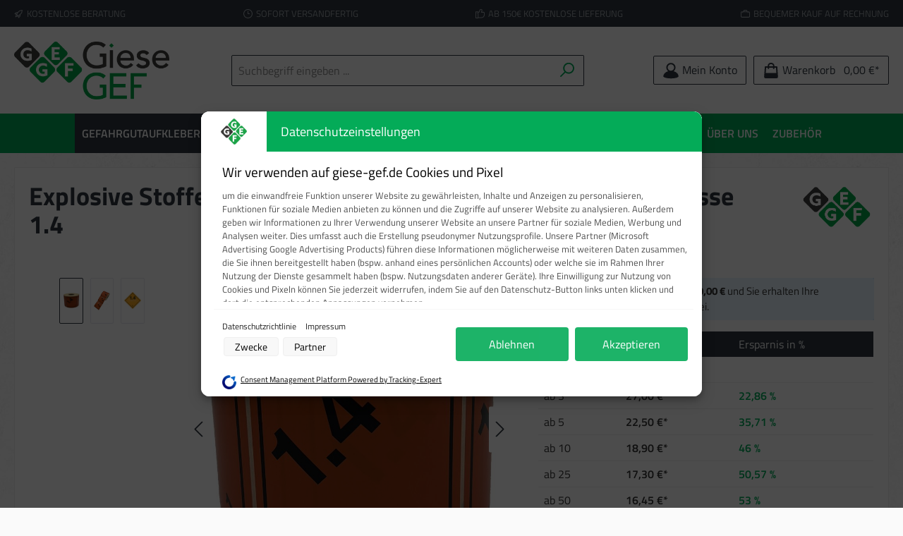

--- FILE ---
content_type: text/html; charset=UTF-8
request_url: https://www.giese-gef.de/Explosive-Stoffe-und-Gegenstaende-mit-Explosivstoff-Unterklasse-1.4/140-10-0
body_size: 27663
content:

<!DOCTYPE html>

<html lang="de-DE"
      itemscope="itemscope"
      itemtype="https://schema.org/WebPage">

                            
    <head>
        		                            <meta charset="utf-8">
            
                            <meta name="viewport"
                      content="width=device-width, initial-scale=1, shrink-to-fit=no">
            
                            <meta name="author"
                      content="">
                <meta name="robots"
                      content="index,follow">
                <meta name="revisit-after"
                      content="15 days">
                <meta name="keywords"
                      content="Gefahrgutetiketten Klasse 1, Unterklasse 1.4">
                <meta name="description"
                      content="Gefahrgutaufkleber für Explosive Stoffe und Gegenstände mit Explosivstoff Unterklasse 1.4. Jetzt bei Giese-GEF informieren und günstig bestellen!">
            
                <meta property="og:type"
          content="product">
    <meta property="og:site_name"
          content="Giese-GEF GmbH">
    <meta property="og:url"
          content="https://www.giese-gef.de/Explosive-Stoffe-und-Gegenstaende-mit-Explosivstoff-Unterklasse-1.4/140-10-0">
    <meta property="og:title"
          content="Gefahrgutetiketten Klasse 1.4">

    <meta property="og:description"
          content="Gefahrgutaufkleber für Explosive Stoffe und Gegenstände mit Explosivstoff Unterklasse 1.4. Jetzt bei Giese-GEF informieren und günstig bestellen!">
    <meta property="og:image"
          content="https://www.giese-gef.de/media/14/5f/6c/1712844920/140-10-0_1.jpg?ts=1712844920">

            <meta property="product:brand"
              content="Giese">
    
                        <meta property="product:price:amount"
          content="16.45">
    <meta property="product:price:currency"
          content="EUR">
    <meta property="product:product_link"
          content="https://www.giese-gef.de/Explosive-Stoffe-und-Gegenstaende-mit-Explosivstoff-Unterklasse-1.4/140-10-0">

    <meta name="twitter:card"
          content="product">
    <meta name="twitter:site"
          content="Giese-GEF GmbH">
    <meta name="twitter:title"
          content="Gefahrgutetiketten Klasse 1.4">
    <meta name="twitter:description"
          content="Gefahrgutaufkleber für Explosive Stoffe und Gegenstände mit Explosivstoff Unterklasse 1.4. Jetzt bei Giese-GEF informieren und günstig bestellen!">
    <meta name="twitter:image"
          content="https://www.giese-gef.de/media/14/5f/6c/1712844920/140-10-0_1.jpg?ts=1712844920">

                            <meta itemprop="copyrightHolder"
                      content="Giese-GEF GmbH">
                <meta itemprop="copyrightYear"
                      content="">
                <meta itemprop="isFamilyFriendly"
                      content="true">
                <meta itemprop="image"
                      content="https://www.giese-gef.de/media/57/b2/1e/1700128019/Giese-Logo_2023.png?ts=1700128019">
            
                                            <meta name="theme-color"
                      content="#fafafa">
                            
                                                

	




    
        
                    <link rel="shortcut icon"
                  href="https://www.giese-gef.de/media/51/fa/69/1700156408/favicon.png?ts=1700156408">
        
                                <link rel="apple-touch-icon"
                  sizes="180x180"
                  href="https://www.giese-gef.de/media/51/fa/69/1700156408/favicon.png?ts=1700156408">
                    
            
    
    <link rel="canonical" href="https://www.giese-gef.de/Explosive-Stoffe-und-Gegenstaende-mit-Explosivstoff-Unterklasse-1.4/140-10-0">

                    <title itemprop="name">Gefahrgutetiketten Klasse 1.4</title>
        
        		                                                                <link rel="stylesheet"
                      href="https://www.giese-gef.de/theme/06dc2c66dfe389cbcc454805ea059f0e/css/all.css?1765800009">
                                    

	





        
        
    
        
                        <script>
        window.features = {"V6_5_0_0":true,"v6.5.0.0":true,"V6_6_0_0":true,"v6.6.0.0":true,"V6_7_0_0":false,"v6.7.0.0":false,"DISABLE_VUE_COMPAT":false,"disable.vue.compat":false,"ACCESSIBILITY_TWEAKS":false,"accessibility.tweaks":false,"ADMIN_VITE":false,"admin.vite":false,"TELEMETRY_METRICS":false,"telemetry.metrics":false,"CACHE_REWORK":false,"cache.rework":false,"PAYPAL_SETTINGS_TWEAKS":false,"paypal.settings.tweaks":false};
    </script>
        
                
                            <script nonce="KLD2KwiW0QA=">
        dataLayer = window.dataLayer || [];
                dataLayer.push({ ecommerce: null });
                dataLayer.push({"pageTitle":"Gefahrgutetiketten Klasse 1.4","pageSubCategory":"","pageCategoryID":"","pageSubCategoryID":"","pageCountryCode":"de-DE","pageLanguageCode":"Deutsch","pageVersion":1,"pageTestVariation":"1","pageValue":1,"pageAttributes":"1","pageCategory":"Product","productID":"c8ec2af368d74bb889072e1022791177","parentProductID":"663d0ac2911749f3bf36a46fe9070e20","productName":"Explosive Stoffe und Gegenst\u00e4nde mit Explosivstoff Unterklasse 1.4","productPrice":"35.00","productEAN":"04262419190628","productSku":"140-10-0","productManufacturerNumber":"Giese-GEF","productCategory":"Gefahrgutaufkleber","productCategoryID":"10f1303a29d34de694fb8c361f371b24","productCurrency":"EUR","visitorLoginState":"Logged Out","visitorType":"NOT LOGGED IN","visitorLifetimeValue":0,"visitorExistingCustomer":"No"});
                        dataLayer.push({"event":"view_item","ecommerce":{"currency":"EUR","value":35,"items":[{"item_name":"Explosive Stoffe und Gegenst\u00e4nde mit Explosivstoff Unterklasse 1.4","item_id":"140-10-0","price":35,"index":0,"item_list_name":"Category","quantity":1,"item_variant":"10x10 cm Haftpapier\/Rollen","item_category":"Gefahrgutaufkleber","item_list_id":"10f1303a29d34de694fb8c361f371b24","item_brand":"Giese"}]}});
                                                                            var dtgsConsentHandler = 'shopwareCmp';
    </script>
            
                        
                        <script nonce="KLD2KwiW0QA=">
                    (function(w,d,s,l,i){w[l]=w[l]||[];w[l].push({'gtm.start':
                            new Date().getTime(),event:'gtm.js'});var f=d.getElementsByTagName(s)[0],
                        j=d.createElement(s),dl=l!='dataLayer'?'&l='+l:'';j.async=true;j.src=
                        'https://www.googletagmanager.com/gtm.js?id='+i+dl;var n=d.querySelector('[nonce]');
                n&&j.setAttribute('nonce',n.nonce||n.getAttribute('nonce'));f.parentNode.insertBefore(j,f);
                    })(window,document,'script','dataLayer','GTM-PKF3B953');</script>
                        
                                    
                <script nonce="KLD2KwiW0QA=">
            window.dataLayer = window.dataLayer || [];
            function gtag() { dataLayer.push(arguments); }

            (() => {
                const analyticsStorageEnabled = document.cookie.split(';').some((item) => item.trim().includes('dtgsAllowGtmTracking=1'));

                let googleAdsCookieName = 'google-ads-enabled';
                
                const adsEnabled = document.cookie.split(';').some((item) => item.trim().includes(googleAdsCookieName + '=1'));

                // Always set a default consent for consent mode v2
                gtag('consent', 'default', {
                    'ad_user_data': adsEnabled ? 'granted' : 'denied',
                    'ad_storage': adsEnabled ? 'granted' : 'denied',
                    'ad_personalization': adsEnabled ? 'granted' : 'denied',
                    'analytics_storage': analyticsStorageEnabled ? 'granted' : 'denied'
                });
            })();
        </script>
    

    <!-- Shopware Analytics -->
    <script>
        window.shopwareAnalytics = {
            trackingId: '',
            merchantConsent: true,
            debug: false,
            storefrontController: 'Product',
            storefrontAction: 'index',
            storefrontRoute: 'frontend.detail.page',
            storefrontCmsPageType:  'product_detail' ,
        };
    </script>
    <!-- End Shopware Analytics -->
        


                            
            
                
        
                                    <script>
                window.activeNavigationId = '10f1303a29d34de694fb8c361f371b24';
                window.router = {
                    'frontend.cart.offcanvas': '/checkout/offcanvas',
                    'frontend.cookie.offcanvas': '/cookie/offcanvas',
                    'frontend.checkout.finish.page': '/checkout/finish',
                    'frontend.checkout.info': '/widgets/checkout/info',
                    'frontend.menu.offcanvas': '/widgets/menu/offcanvas',
                    'frontend.cms.page': '/widgets/cms',
                    'frontend.cms.navigation.page': '/widgets/cms/navigation',
                    'frontend.account.addressbook': '/widgets/account/address-book',
                    'frontend.country.country-data': '/country/country-state-data',
                    'frontend.app-system.generate-token': '/app-system/Placeholder/generate-token',
                    };
                window.salesChannelId = 'f731791971b1400ebce848ee95eac32f';
            </script>
        

    <script>
        window.router['frontend.shopware_analytics.customer.data'] = '/storefront/script/shopware-analytics-customer'
    </script>

                                <script>
                
                window.breakpoints = {"xs":0,"sm":576,"md":768,"lg":992,"xl":1200,"xxl":1400};
            </script>
        
        
                			<script src="https://www.giese-gef.de/theme/018bd762940a73609a3be59c7ac5f204/assets/js/jquery-3.5.1.slim.min.js?1765800009"></script>
	
		        

                            <script>
                window.themeAssetsPublicPath = 'https://www.giese-gef.de/theme/018bd762940a73609a3be59c7ac5f204/assets/';
            </script>
        
                                                                <script>
                        window.themeJsPublicPath = 'https://www.giese-gef.de/theme/06dc2c66dfe389cbcc454805ea059f0e/js/';
                    </script>
                                            <script type="text/javascript" src="https://www.giese-gef.de/theme/06dc2c66dfe389cbcc454805ea059f0e/js/storefront/storefront.js?1765800009" defer></script>
                                            <script type="text/javascript" src="https://www.giese-gef.de/theme/06dc2c66dfe389cbcc454805ea059f0e/js/swag-pay-pal/swag-pay-pal.js?1765800009" defer></script>
                                            <script type="text/javascript" src="https://www.giese-gef.de/theme/06dc2c66dfe389cbcc454805ea059f0e/js/dne-custom-css-js/dne-custom-css-js.js?1765800009" defer></script>
                                            <script type="text/javascript" src="https://www.giese-gef.de/theme/06dc2c66dfe389cbcc454805ea059f0e/js/lenz-platform-order-line-item-comment/lenz-platform-order-line-item-comment.js?1765800009" defer></script>
                                            <script type="text/javascript" src="https://www.giese-gef.de/theme/06dc2c66dfe389cbcc454805ea059f0e/js/maxia-listing-variants6/maxia-listing-variants6.js?1765800009" defer></script>
                                            <script type="text/javascript" src="https://www.giese-gef.de/theme/06dc2c66dfe389cbcc454805ea059f0e/js/faesslich-slider/faesslich-slider.js?1765800009" defer></script>
                                            <script type="text/javascript" src="https://www.giese-gef.de/theme/06dc2c66dfe389cbcc454805ea059f0e/js/dtgs-google-tag-manager-sw6/dtgs-google-tag-manager-sw6.js?1765800009" defer></script>
                                            <script type="text/javascript" src="https://www.giese-gef.de/theme/06dc2c66dfe389cbcc454805ea059f0e/js/neon6-improved-block-prices/neon6-improved-block-prices.js?1765800009" defer></script>
                                            <script type="text/javascript" src="https://www.giese-gef.de/theme/06dc2c66dfe389cbcc454805ea059f0e/js/neti-next-free-delivery/neti-next-free-delivery.js?1765800009" defer></script>
                                            <script type="text/javascript" src="https://www.giese-gef.de/theme/06dc2c66dfe389cbcc454805ea059f0e/js/crayssn-labs-request/crayssn-labs-request.js?1765800009" defer></script>
                                            <script type="text/javascript" src="https://www.giese-gef.de/theme/06dc2c66dfe389cbcc454805ea059f0e/js/swag-analytics/swag-analytics.js?1765800009" defer></script>
                                            <script type="text/javascript" src="https://www.giese-gef.de/theme/06dc2c66dfe389cbcc454805ea059f0e/js/biloba-open-ai/biloba-open-ai.js?1765800009" defer></script>
                                            <script type="text/javascript" src="https://www.giese-gef.de/theme/06dc2c66dfe389cbcc454805ea059f0e/js/tcinn-theme-ware-strong/tcinn-theme-ware-strong.js?1765800009" defer></script>
                                                        

    
    
    

                                            
            
            
            <script>window.maxiaListingVariants = {"cmsPageId":"7a6d253a67204037966f42b0119704d5","ajaxUrl":"\/maxia-variants\/product","popupCloseIcon":"<span class=\"icon icon-x icon-sm\">\n                    <svg xmlns=\"http:\/\/www.w3.org\/2000\/svg\" xmlns:xlink=\"http:\/\/www.w3.org\/1999\/xlink\" width=\"24\" height=\"24\" viewBox=\"0 0 24 24\"><defs><path d=\"m10.5858 12-7.293-7.2929c-.3904-.3905-.3904-1.0237 0-1.4142.3906-.3905 1.0238-.3905 1.4143 0L12 10.5858l7.2929-7.293c.3905-.3904 1.0237-.3904 1.4142 0 .3905.3906.3905 1.0238 0 1.4143L13.4142 12l7.293 7.2929c.3904.3905.3904 1.0237 0 1.4142-.3906.3905-1.0238.3905-1.4143 0L12 13.4142l-7.2929 7.293c-.3905.3904-1.0237.3904-1.4142 0-.3905-.3906-.3905-1.0238 0-1.4143L10.5858 12z\" id=\"icons-default-x\" \/><\/defs><use xlink:href=\"#icons-default-x\" fill=\"#758CA3\" fill-rule=\"evenodd\" \/><\/svg>\n          <\/span>","popupCloseButtonLabel":"Variantenauswahl schlie\u00dfen","quickBuyDetailLink":true,"detailRedirectUrl":"\/maxia-variants\/redirect"};</script>
            </head>

    <body class="is-ctl-product is-act-index themeware twt-strong twt-header-type-1 twt-full-width-boxed twt-is-cms-product-detail twt-cms-styling">

            <div class="skip-to-content bg-primary-subtle text-primary-emphasis visually-hidden-focusable overflow-hidden">
            <div class="container d-flex justify-content-center">
                <a href="#content-main" class="skip-to-content-link d-inline-flex text-decoration-underline m-1 p-2 fw-bold gap-2">
                    Zum Hauptinhalt springen
                </a>
            </div>
        </div>
    
    
                
                
    	
    
						                        <noscript class="noscript-main">
                
    <div role="alert"
                  class="alert alert-info alert-has-icon">
                                                                        
                                                        
        
        
        
                                    
        <span class="icon icon-info" aria-hidden="true">
                                        <svg xmlns="http://www.w3.org/2000/svg" xmlns:xlink="http://www.w3.org/1999/xlink" width="24" height="24" viewBox="0 0 24 24"><defs><path d="M12 7c.5523 0 1 .4477 1 1s-.4477 1-1 1-1-.4477-1-1 .4477-1 1-1zm1 9c0 .5523-.4477 1-1 1s-1-.4477-1-1v-5c0-.5523.4477-1 1-1s1 .4477 1 1v5zm11-4c0 6.6274-5.3726 12-12 12S0 18.6274 0 12 5.3726 0 12 0s12 5.3726 12 12zM12 2C6.4772 2 2 6.4772 2 12s4.4772 10 10 10 10-4.4772 10-10S17.5228 2 12 2z" id="icons-default-info" /></defs><use xlink:href="#icons-default-info" fill="#758CA3" fill-rule="evenodd" /></svg>
                    </span>

                                                        
                                    
                    <div class="alert-content-container">
                                                    
                                                        <div class="alert-content">                                                    Um unseren Shop in vollem Umfang nutzen zu können, empfehlen wir Ihnen Javascript in Ihrem Browser zu aktivieren.
                                                                </div>                
                                                                </div>
            </div>
            </noscript>
        
    
    <!-- Google Tag Manager Noscript -->
            <noscript class="noscript-gtm">
            <iframe src="https://www.googletagmanager.com/ns.html?id=GTM-PKF3B953"
                    height="0"
                    width="0"
                    style="display:none;visibility:hidden">
            </iframe>
        </noscript>
        <!-- End Google Tag Manager Noscript -->

        		
				





	 					
	
	


	
	
	
	

	

	
	<section id="twt-usp-bar"			 class="twt-usp-bar is-header is-small layout-1 top"
			 data-twt-usp-bar-position="1"			 data-twt-usp-bar-usps="5"
	>

					<div class="twt-usp-bar-container">
				<div class="twt-usp-bar-items">
					





 



                            
            
                
                                    <div class="twt-usp-bar-item twt-usp-1 item-1">
                    <div class="item-icon">
                                                
	    
        
        
        
                                    
        <span class="icon icon-rocket" aria-hidden="true">
                                        <svg xmlns="http://www.w3.org/2000/svg" xmlns:xlink="http://www.w3.org/1999/xlink" width="24" height="24" viewBox="0 0 24 24"><defs><path d="M5.2213 14.4042a12.7324 12.7324 0 0 0-3.4638-1.434c-.7541-.1886-1.0142-1.1277-.4646-1.6773l1.8284-1.8284A5 5 0 0 1 6.657 8h2.47l.47-.6462A13 13 0 0 1 20.1107 2H21c.5523 0 1 .4477 1 1v.8893a13 13 0 0 1-5.3538 10.5136l-.4355.3167.2102.8407a5 5 0 0 1-1.3152 4.7482l-2.3986 2.3986c-.5496.5496-1.4887.2895-1.6772-.4646a12.7324 12.7324 0 0 0-1.434-3.4638 41.8718 41.8718 0 0 1-5.2797 2.17c-.7817.2606-1.5255-.4832-1.2649-1.265a41.8718 41.8718 0 0 1 2.17-5.2795zm.9287-1.7747A41.8718 41.8718 0 0 1 7.7358 10h-1.079a3 3 0 0 0-2.1213.8787l-.661.661c.794.2997 1.5546.665 2.2755 1.0898zm8.309 3.33a41.8717 41.8717 0 0 1-3.0885 1.8905 14.7187 14.7187 0 0 1 1.0897 2.2755l1.2313-1.2312a3 3 0 0 0 .789-2.849l-.0214-.0858zm-4.2242.2328a39.8717 39.8717 0 0 0 4.292-2.721l.943-.6859a11 11 0 0 0 4.5296-8.7848A11 11 0 0 0 11.2146 8.53l-.686.9432a39.8717 39.8717 0 0 0-2.721 4.2919 14.762 14.762 0 0 1 2.4272 2.4271zm-1.8172.936a12.7602 12.7602 0 0 0-1.5459-1.5459c-.4347.9-.8358 1.8167-1.202 2.748a39.8718 39.8718 0 0 0 2.7479-1.2021z" id="icons-default-rocket" /></defs><use xlink:href="#icons-default-rocket" fill="#758CA3" fill-rule="evenodd" /></svg>
                    </span>

    	                    </div>
                    <div class="item-label">
                        <div class="item-title">Kostenlose Beratung</div>
                                            </div>
                </div>
                    
    
                
                                    <div class="twt-usp-bar-item twt-usp-2 item-2">
                    <div class="item-icon">
                                                
	    
        
        
        
                                    
        <span class="icon icon-clock" aria-hidden="true">
                                        <svg xmlns="http://www.w3.org/2000/svg" xmlns:xlink="http://www.w3.org/1999/xlink" width="24" height="24" viewBox="0 0 24 24"><defs><path d="M13 11V6c0-.5523-.4477-1-1-1s-1 .4477-1 1v6c0 .5523.4477 1 1 1h4c.5523 0 1-.4477 1-1s-.4477-1-1-1h-3zm-1 13C5.3726 24 0 18.6274 0 12S5.3726 0 12 0s12 5.3726 12 12-5.3726 12-12 12zm0-2c5.5228 0 10-4.4772 10-10S17.5228 2 12 2 2 6.4772 2 12s4.4772 10 10 10z" id="icons-default-clock" /></defs><use xlink:href="#icons-default-clock" fill="#758CA3" fill-rule="evenodd" /></svg>
                    </span>

    	                    </div>
                    <div class="item-label">
                        <div class="item-title">Sofort versandfertig</div>
                                            </div>
                </div>
                    
    
                
                                    <div class="twt-usp-bar-item twt-usp-3 item-3">
                    <div class="item-icon">
                                                
	    
        
        
        
                                    
        <span class="icon icon-thumb-up" aria-hidden="true">
                                        <svg xmlns="http://www.w3.org/2000/svg" xmlns:xlink="http://www.w3.org/1999/xlink" width="24" height="24" viewBox="0 0 24 24"><defs><path d="M4 9c.5523 0 1 .4477 1 1s-.4477 1-1 1-1-.4477-1-1 .4477-1 1-1zm4-2h.2457a1 1 0 0 0 .9615-.7253l1.1711-4.0989A3 3 0 0 1 13.263 0h1.76c1.6568 0 3 1.3431 3 3a3 3 0 0 1-.1155.8242L17 7h4c1.6569 0 3 1.3431 3 3v5c0 4.4183-3.5817 8-8 8H8c0 .5523-.4477 1-1 1H1c-.5523 0-1-.4477-1-1V7c0-.5523.4477-1 1-1h6c.5523 0 1 .4477 1 1zM6 8H2v14h4V8zm2 1v12h8c3.3137 0 6-2.6863 6-6v-5c0-.5523-.4477-1-1-1h-6.6515l1.6358-5.7253A1 1 0 0 0 16.0228 3c0-.5523-.4477-1-1-1H13.263a1 1 0 0 0-.9615.7253l-1.1711 4.0989A3 3 0 0 1 8.2457 9H8z" id="icons-default-thumb-up" /></defs><use xlink:href="#icons-default-thumb-up" fill="#758CA3" fill-rule="evenodd" /></svg>
                    </span>

    	                    </div>
                    <div class="item-label">
                        <div class="item-title">Ab 150€ kostenlose Lieferung</div>
                                            </div>
                </div>
                    
    
                
                                    <div class="twt-usp-bar-item twt-usp-4 item-4">
                    <div class="item-icon">
                                                
	    
        
        
        
                                    
        <span class="icon icon-briefcase" aria-hidden="true">
                                        <svg xmlns="http://www.w3.org/2000/svg" xmlns:xlink="http://www.w3.org/1999/xlink" width="24" height="24" viewBox="0 0 24 24"><defs><path d="M20 8v1c0 .5523-.4477 1-1 1s-1-.4477-1-1V8H6v1c0 .5523-.4477 1-1 1s-1-.4477-1-1V8H3c-.5523 0-1 .4477-1 1v10c0 .5523.4477 1 1 1h18c.5523 0 1-.4477 1-1V9c0-.5523-.4477-1-1-1h-1zM7 6V4c0-1.1046.8954-2 2-2h6c1.1046 0 2 .8954 2 2v2h4c1.6569 0 3 1.3431 3 3v10c0 1.6569-1.3431 3-3 3H3c-1.6569 0-3-1.3431-3-3V9c0-1.6569 1.3431-3 3-3h4zm2 0h6V4H9v2z" id="icons-default-briefcase" /></defs><use xlink:href="#icons-default-briefcase" fill="#758CA3" fill-rule="evenodd" /></svg>
                    </span>

    	                    </div>
                    <div class="item-label">
                        <div class="item-title">Bequemer Kauf auf Rechnung</div>
                                            </div>
                </div>
                    
    
        
                
                                    <div class="twt-usp-bar-item twt-usp-5 item-6">
                    <div class="item-icon">
                                                
	    
        
        
        
                                    
        <span class="icon icon-headset" aria-hidden="true">
                                        <svg xmlns="http://www.w3.org/2000/svg" xmlns:xlink="http://www.w3.org/1999/xlink" width="24" height="24" viewBox="0 0 24 24"><defs><path d="M2 11v4h2v-4H2zm20-2c1.1046 0 2 .8954 2 2v4c0 1.1046-.8954 2-2 2v3c0 1.6569-1.3431 3-3 3h-1c0 .5523-.4477 1-1 1h-2c-.5523 0-1-.4477-1-1v-2c0-.5523.4477-1 1-1h2c.5523 0 1 .4477 1 1h1c.5523 0 1-.4477 1-1v-3c-1.1046 0-2-.8954-2-2v-4c0-1.1046.8954-2 2-2 0-3.866-3.134-7-7-7h-2C7.134 2 4 5.134 4 9c1.1046 0 2 .8954 2 2v4c0 1.1046-.8954 2-2 2H2c-1.1046 0-2-.8954-2-2v-4c0-1.1046.8954-2 2-2 0-4.9706 4.0294-9 9-9h2c4.9706 0 9 4.0294 9 9zm-2 2v4h2v-4h-2z" id="icons-default-headset" /></defs><use xlink:href="#icons-default-headset" fill="#758CA3" fill-rule="evenodd" /></svg>
                    </span>

    	                    </div>
                    <div class="item-label">
                        <div class="item-title">Hotline +49 69-981946-0</div>
                                            </div>
                </div>
                    
    				</div>

												
											</div>
		
	</section>
	
		                
            <header class="header-main">
                                    <div class="container">
                            			
	
    					        <div class="row align-items-center header-row">
                            <div class="col-12 col-lg-auto header-logo-col">
                        <div class="header-logo-main">
                    <a class="header-logo-main-link"
               href="/"
               title="Zur Startseite gehen">
                				                    <picture class="header-logo-picture">
                                                                            
                                                                            
                                                                                    <img src="https://www.giese-gef.de/media/57/b2/1e/1700128019/Giese-Logo_2023.png?ts=1700128019"
                                     alt="Zur Startseite gehen"
                                     class="img-fluid header-logo-main-img">
                                                                        </picture>
                
	
					
		            </a>
            </div>
                </div>
            
            					                <div class="col-12 order-2 col-sm order-sm-1 header-search-col">
                    <div class="row">
                        <div class="col-sm-auto d-none d-sm-block d-lg-none">
                                                            <div class="nav-main-toggle">
                                                                            <button
                                            class="btn nav-main-toggle-btn header-actions-btn"
                                            type="button"
                                            data-off-canvas-menu="true"
                                            aria-label="Menü"
                                        >
                                            				    
        
        
        
                        














    <span class="icon icon-themeware icon-stack icon-solid"><?xml version="1.0" encoding="utf-8"?><svg xmlns="http://www.w3.org/2000/svg" viewBox="0 0 24 24"><path d="M2,5.48H22a1,1,0,0,0,0-2H2a1,1,0,0,0,0,2Z"/><path d="M22,10.92H2a1,1,0,0,0,0,2H22a1,1,0,0,0,0-2Z"/><path d="M22,18.52H2a1,1,0,0,0,0,2H22a1,1,0,0,0,0-2Z"/></svg></span>




    	
		<span class="header-nav-main-toggle-label">
		Navigation
	</span>
                                        </button>
                                                                    </div>
                                                    </div>
                        <div class="col">
                            
    <div class="collapse"
         id="searchCollapse">
        <div class="header-search">
                            <form action="/search"
                      method="get"
                      data-search-widget="true"
                      data-search-widget-options="{&quot;searchWidgetMinChars&quot;:2}"
                      data-url="/suggest?search="
                      class="header-search-form">
                    		                        <div class="input-group">
                                                            <input type="search"
                                       name="search"
                                       class="form-control header-search-input"
                                       autocomplete="off"
                                       autocapitalize="off"
                                       placeholder="Suchbegriff eingeben ..."
                                       aria-label="Suchbegriff eingeben ..."
                                       value=""
                                >
                            
                            	<button type="submit"
			class="btn header-search-btn"
			aria-label="Suchen"
	>
		<span class="header-search-icon">
													    
        
        
        
                        














    <span class="icon icon-themeware icon-search icon-solid"><?xml version="1.0" encoding="utf-8"?><svg xmlns="http://www.w3.org/2000/svg" viewBox="0 0 24 24"><path d="M14.34,1A8.52,8.52,0,0,0,7.77,15L1.43,21.29a1,1,0,0,0,0,1.42,1,1,0,0,0,.71.29,1,1,0,0,0,.71-.29l6.38-6.38A8.52,8.52,0,1,0,14.34,1Zm0,15a6.52,6.52,0,1,1,6.52-6.52A6.53,6.53,0,0,1,14.34,16Z"/></svg></span>




    					</span>
	</button>

                                                            <button class="btn header-close-btn js-search-close-btn d-none"
                                        type="button"
                                        aria-label="Die Dropdown-Suche schließen">
                                    <span class="header-close-icon">
                                            
        
        
        
                                    
        <span class="icon icon-x">
                                        <svg xmlns="http://www.w3.org/2000/svg" xmlns:xlink="http://www.w3.org/1999/xlink" width="24" height="24" viewBox="0 0 24 24"><defs><path d="m10.5858 12-7.293-7.2929c-.3904-.3905-.3904-1.0237 0-1.4142.3906-.3905 1.0238-.3905 1.4143 0L12 10.5858l7.2929-7.293c.3905-.3904 1.0237-.3904 1.4142 0 .3905.3906.3905 1.0238 0 1.4143L13.4142 12l7.293 7.2929c.3904.3905.3904 1.0237 0 1.4142-.3906.3905-1.0238.3905-1.4143 0L12 13.4142l-7.2929 7.293c-.3905.3904-1.0237.3904-1.4142 0-.3905-.3906-.3905-1.0238 0-1.4143L10.5858 12z" id="icons-default-x" /></defs><use xlink:href="#icons-default-x" fill="#758CA3" fill-rule="evenodd" /></svg>
                    </span>

                                        </span>
                                </button>
                                                    </div>
                    

					                </form>
                    </div>
    </div>
                        </div>
                    </div>
                </div>
            

	
                            <div class="col-12 order-1 col-sm-auto order-sm-2 header-actions-col">
                    <div class="row g-0">
                        
		
	
						
			
																		
			
			
			<div class="d-block d-sm-none col">
		<div class="menu-button">

							<button
                    class="btn nav-main-toggle-btn header-actions-btn"
					type="button"
					data-off-canvas-menu="true"
					aria-label="Menü"
					title="Navigation"
				>
																														    
        
        
        
                        














    <span class="icon icon-themeware icon-stack icon-solid"><?xml version="1.0" encoding="utf-8"?><svg xmlns="http://www.w3.org/2000/svg" viewBox="0 0 24 24"><path d="M2,5.48H22a1,1,0,0,0,0-2H2a1,1,0,0,0,0,2Z"/><path d="M22,10.92H2a1,1,0,0,0,0,2H22a1,1,0,0,0,0-2Z"/><path d="M22,18.52H2a1,1,0,0,0,0,2H22a1,1,0,0,0,0-2Z"/></svg></span>




    											
										<span class="header-nav-main-toggle-label">
						Navigation
					</span>
				</button>
			
		</div>
	</div>

                        		
		
					
					
	<div class="d-sm-none col-auto twt-search-col">
		  <div class="search-toggle">
				<button class="btn header-actions-btn search-toggle-btn js-search-toggle-btn collapsed"
						type="button"
						data-bs-toggle="collapse"
						data-bs-target="#searchCollapse"
						aria-expanded="false"
						aria-controls="searchCollapse"
						aria-label="Suchen"
				>
										<span class="header-search-toggle-icon">
                    														    
        
        
        
                        














    <span class="icon icon-themeware icon-search icon-solid"><?xml version="1.0" encoding="utf-8"?><svg xmlns="http://www.w3.org/2000/svg" viewBox="0 0 24 24"><path d="M14.34,1A8.52,8.52,0,0,0,7.77,15L1.43,21.29a1,1,0,0,0,0,1.42,1,1,0,0,0,.71.29,1,1,0,0,0,.71-.29l6.38-6.38A8.52,8.52,0,1,0,14.34,1Zm0,15a6.52,6.52,0,1,1,6.52-6.52A6.53,6.53,0,0,1,14.34,16Z"/></svg></span>




    						
													    
        
        
        
                        














    <span class="icon icon-themeware icon-x icon-solid"><?xml version="1.0" encoding="utf-8"?><svg xmlns="http://www.w3.org/2000/svg" viewBox="0 0 24 24"><path d="M13.41,12l9.3-9.29a1,1,0,1,0-1.42-1.42L12,10.59,2.71,1.29A1,1,0,0,0,1.29,2.71L10.59,12l-9.3,9.29a1,1,0,0,0,0,1.42,1,1,0,0,0,1.42,0L12,13.41l9.29,9.3a1,1,0,0,0,1.42,0,1,1,0,0,0,0-1.42Z"/></svg></span>




    											</span>

										<span class="header-search-toggle-name">
						Suche
					</span>
				</button>
		  </div>
	 </div>

                        
                        						                            <div class="col-auto">
                                <div class="account-menu">
                                        <div class="dropdown">
        							<button class="btn account-menu-btn header-actions-btn"
				type="button"
				id="accountWidget"
				data-account-menu="true"
				data-bs-toggle="dropdown"
				aria-haspopup="true"
				aria-expanded="false"
				aria-label="Mein Konto"
				title="Mein Konto"
		>
						<span class="header-account-icon">
													    
        
        
        
                        














    <span class="icon icon-themeware icon-avatar icon-solid"><?xml version="1.0" encoding="utf-8"?><svg xmlns="http://www.w3.org/2000/svg" viewBox="0 0 24 24"><path d="M21.31,16.24A10.3,10.3,0,0,0,15.89,13a6.57,6.57,0,1,0-7.74,0A10.18,10.18,0,0,0,2.8,16.24a7.86,7.86,0,0,0-1.55,3.84,1,1,0,0,0,.35.85,8.89,8.89,0,0,0,2.94,1.41,28.5,28.5,0,0,0,7.34.84h.35a28.5,28.5,0,0,0,7.34-.84,9,9,0,0,0,2.94-1.41,1,1,0,0,0,.34-.85A7.8,7.8,0,0,0,21.31,16.24ZM12,3.17A4.57,4.57,0,1,1,7.44,7.74,4.57,4.57,0,0,1,12,3.17Z"/></svg></span>




    							</span>

									<span class="header-account-name">
				Mein Konto
			</span>

								</button>

	
                    <div class="dropdown-menu dropdown-menu-end account-menu-dropdown js-account-menu-dropdown"
                 aria-labelledby="accountWidget">
                

        
            <div class="offcanvas-header">
                            <button class="btn btn-light offcanvas-close js-offcanvas-close">
                                                
        
        
        
                                    
        <span class="icon icon-x icon-sm">
                                        <svg xmlns="http://www.w3.org/2000/svg" xmlns:xlink="http://www.w3.org/1999/xlink" width="24" height="24" viewBox="0 0 24 24"><use xlink:href="#icons-default-x" fill="#758CA3" fill-rule="evenodd" /></svg>
                    </span>

                        
                                            Menü schließen
                                    </button>
                    </div>
    
            <div class="offcanvas-body">
                <div class="account-menu">
                                    <div class="dropdown-header account-menu-header">
                    Ihr Konto
                </div>
                    
                                    <div class="account-menu-login">
                                            <a href="/account/login"
                           title="Anmelden"
                           class="btn btn-primary account-menu-login-button">
                            Anmelden
                        </a>
                    
                                            <div class="account-menu-register">
                            oder <a href="/account/login"
                                                                            title="Registrieren">registrieren</a>
                        </div>
                                    </div>
                    
                    <div class="account-menu-links">
                    <div class="header-account-menu">
        <div class="card account-menu-inner">
                                        
                                                <nav class="list-group list-group-flush account-aside-list-group">
                                                                                    <a href="/account"
                                   title="Übersicht"
                                   class="list-group-item list-group-item-action account-aside-item"
                                   >
                                    Übersicht
                                </a>
                            
                                                            <a href="/account/profile"
                                   title="Persönliches Profil"
                                   class="list-group-item list-group-item-action account-aside-item"
                                   >
                                    Persönliches Profil
                                </a>
                            
                                                            <a href="/account/address"
                                   title="Adressen"
                                   class="list-group-item list-group-item-action account-aside-item"
                                   >
                                    Adressen
                                </a>
                            
                                                                                                                        <a href="/account/payment"
                                   title="Zahlungsarten"
                                   class="list-group-item list-group-item-action account-aside-item"
                                   >
                                    Zahlungsarten
                                </a>
                                                            
                                                            <a href="/account/order"
                                   title="Bestellungen"
                                   class="list-group-item list-group-item-action account-aside-item"
                                   >
                                    Bestellungen
                                </a>
                                                                        </nav>
                            
                                                </div>
    </div>
            </div>
            </div>
        </div>
                </div>
            </div>
                                </div>
                            </div>
                        

	
                        						                            <div class="col-auto">
                                <div
                                    class="header-cart"
                                    data-off-canvas-cart="true"
                                >
                                    <a class="btn header-cart-btn header-actions-btn"
                                       href="/checkout/cart"
                                       data-cart-widget="true"
                                       title="Warenkorb"
                                       aria-label="Warenkorb">
                                        					<span class="header-cart-icon">
																    
        
        
        
                        














    <span class="icon icon-themeware icon-bag icon-solid"><?xml version="1.0" encoding="utf-8"?><svg xmlns="http://www.w3.org/2000/svg" viewBox="0 0 24 24"><path d="M20.87,6.82a1,1,0,0,0-1-.93H16.72V5.36A4.45,4.45,0,0,0,12,1,4.42,4.42,0,0,0,7.23,5.36v.53H4.11a1,1,0,0,0-1,.93l-1,14a2,2,0,0,0,2,2.14H19.8a2,2,0,0,0,2-2.13ZM9.23,5.37A2.4,2.4,0,0,1,12,3c2.59,0,2.76,2,2.77,2.37v.53H9.23Zm-2,2.52v1a1,1,0,0,0,2,0v-1h5.49v1a1,1,0,1,0,2,0v-1h2.22l.5,7.61H4.51l.54-7.61Z"/></svg></span>




    				
					</span>

				<span class="header-cart-name">
			Warenkorb
		</span>

				<span class="header-cart-total">
			0,00 €*
		</span>

	                                    </a>
                                </div>
                            </div>
                        

	                    </div>
                </div>
                    </div>
    

	                    </div>
                            </header>
        

		
        	
		
										<div class="nav-main">
									<div class="container">

																											<div id="sticky-logo" class="d-none">
									<a href="/"
									   class="sticky-logo-main-link"
									   title="Zur Startseite gehen"
                                       									>
										<picture>

																																		<img src="https://www.giese-gef.de/media/f1/38/ae/1700165766/GGEF_logo_4C_oC_invert.png?ts=1700165766" alt="Zur Startseite gehen">
											
																																													
										</picture>
									</a>
								</div>
													
												
																			<span id="js-sticky-cart-position" class="d-none"></span>
						
																	</div>

										                        
    <div class="main-navigation"
         id="mainNavigation"
         data-flyout-menu="true">
                    <div class="container">
                                    <nav class="nav main-navigation-menu"
                        itemscope="itemscope"
                        itemtype="http://schema.org/SiteNavigationElement">
                        
                        							                        
                                                    
                                                                                            
                                                                
                                                                                                            <a class="nav-link main-navigation-link active"
                                           href="https://www.giese-gef.de/Gefahrgutaufkleber/"
                                           itemprop="url"
                                           data-flyout-menu-trigger="10f1303a29d34de694fb8c361f371b24"                                                                                      title="Gefahrgutaufkleber">
                                            <div class="main-navigation-link-text">
                                                <span itemprop="name">Gefahrgutaufkleber</span>
                                            </div>
                                        </a>
                                                                                                                                                                
                                                                
                                                                                                            <a class="nav-link main-navigation-link"
                                           href="https://www.giese-gef.de/Etiketten/"
                                           itemprop="url"
                                           data-flyout-menu-trigger="9c4bb34f10a6462cb8f635c933faa15b"                                                                                      title="Etiketten">
                                            <div class="main-navigation-link-text">
                                                <span itemprop="name">Etiketten</span>
                                            </div>
                                        </a>
                                                                                                                                                                
                                                                
                                                                                                            <a class="nav-link main-navigation-link"
                                           href="https://www.giese-gef.de/Sonderanfertigung/"
                                           itemprop="url"
                                                                                                                                 title="Sonderanfertigung">
                                            <div class="main-navigation-link-text">
                                                <span itemprop="name">Sonderanfertigung</span>
                                            </div>
                                        </a>
                                                                                                                                                                
                                                                
                                                                                                            <a class="nav-link main-navigation-link"
                                           href="https://www.giese-gef.de/Tastbare-Gefahrenhinweise/"
                                           itemprop="url"
                                                                                                                                 title="Tastbare Gefahrenhinweise">
                                            <div class="main-navigation-link-text">
                                                <span itemprop="name">Tastbare Gefahrenhinweise</span>
                                            </div>
                                        </a>
                                                                                                                                                                
                                                                
                                                                                                            <a class="nav-link main-navigation-link"
                                           href="https://www.giese-gef.de/Sicherheitszeichen/"
                                           itemprop="url"
                                           data-flyout-menu-trigger="d06048ff9e364475ad22484d9bc7bad4"                                                                                      title="Sicherheitszeichen">
                                            <div class="main-navigation-link-text">
                                                <span itemprop="name">Sicherheitszeichen</span>
                                            </div>
                                        </a>
                                                                                                                                                                
                                                                
                                                                                                            <a class="nav-link main-navigation-link"
                                           href="https://www.giese-gef.de/UEber-Uns/"
                                           itemprop="url"
                                                                                                                                 title="Über Uns">
                                            <div class="main-navigation-link-text">
                                                <span itemprop="name">Über Uns</span>
                                            </div>
                                        </a>
                                                                                                                                                                
                                                                
                                                                                                            <a class="nav-link main-navigation-link"
                                           href="https://www.giese-gef.de/navigation/f5d468166ae24229bce5b55a9c839b54"
                                           itemprop="url"
                                           data-flyout-menu-trigger="f5d468166ae24229bce5b55a9c839b54"                                                                                      title="Zubehör">
                                            <div class="main-navigation-link-text">
                                                <span itemprop="name">Zubehör</span>
                                            </div>
                                        </a>
                                                                                                                                            </nav>
                            </div>
        
                                                                                                                                                                                                                                                                                                                                                                                    
                                                <div class="navigation-flyouts">
                                                                                                                                                                <div class="navigation-flyout"
                                             data-flyout-menu-id="10f1303a29d34de694fb8c361f371b24">
                                            <div class="container">
                                                                                                                    
            <div class="row navigation-flyout-content">
                            <div class="col">
                    <div class="navigation-flyout-categories">
                                                        
                    
    
    <div class="row navigation-flyout-categories is-level-0">
						                        		                                                                        						                        			
					
			

            				<div class="col-3 navigation-flyout-col">
                                            							<a class="nav-item nav-link navigation-flyout-link is-level-0 levels-l2"
                               href="https://www.giese-gef.de/Gefahrgutaufkleber/Gefahrgutaufkleber-1-Explosive-Stoffe/"
                               itemprop="url"
                                                              title="Gefahrgutaufkleber 1 - Explosive Stoffe">
                                <div class="d-flex">
                                                                            <div class="lead text-muted pt-1 mr-2">
											<div class="wa-size-60px">
												                    
                        
                        
    
    
    
                    
                
        
                
                    
            <img src="https://www.giese-gef.de/media/1e/fc/ba/1698238945/100-10-0.jpg?ts=1702888378"                             srcset="https://www.giese-gef.de/thumbnail/1e/fc/ba/1698238945/100-10-0_400x400.jpg?ts=1702888382 400w, https://www.giese-gef.de/thumbnail/1e/fc/ba/1698238945/100-10-0_1200x1200.jpg?ts=1702888382 1200w, https://www.giese-gef.de/thumbnail/1e/fc/ba/1698238945/100-10-0_800x800.jpg?ts=1702888382 800w, https://www.giese-gef.de/thumbnail/1e/fc/ba/1698238945/100-10-0_150x150.jpg?ts=1702888382 150w"                                          class="wa-category-image float-left" alt="Gefahrgutaufkleber 1 - Explosive Stoffe" title="Gefahrgutaufkleber 1 - Explosive Stoffe" loading="eager"        />
    											</div>
                                        </div>
                                                                        <div class="my-auto">
                                        <span class="d-block text-heading" itemprop="name">Gefahrgutaufkleber 1 - Explosive Stoffe</span>
                                                                                    <small class="d-block text-muted"></small>
                                                                            </div>
                                </div>
                            </a>
						 						                                                        
                                            
                    						                    					
					                </div>
                                            						                        			
					
			

            				<div class="col-3 navigation-flyout-col">
                                            							<a class="nav-item nav-link navigation-flyout-link is-level-0 levels-l2"
                               href="https://www.giese-gef.de/Gefahrgutaufkleber/Gefahrgutaufkleber-2-Gase-und-gasfoermige-Stoffe/"
                               itemprop="url"
                                                              title="Gefahrgutaufkleber 2 - Gase und gasförmige Stoffe">
                                <div class="d-flex">
                                                                            <div class="lead text-muted pt-1 mr-2">
											<div class="wa-size-60px">
												                    
                        
                        
    
    
    
                    
                
        
                
                    
            <img src="https://www.giese-gef.de/media/c3/0f/cb/1698238940/220-10-0.jpg?ts=1704987035"                             srcset="https://www.giese-gef.de/thumbnail/c3/0f/cb/1698238940/220-10-0_400x400.jpg?ts=1702888382 400w, https://www.giese-gef.de/thumbnail/c3/0f/cb/1698238940/220-10-0_1200x1200.jpg?ts=1702888382 1200w, https://www.giese-gef.de/thumbnail/c3/0f/cb/1698238940/220-10-0_800x800.jpg?ts=1702888382 800w, https://www.giese-gef.de/thumbnail/c3/0f/cb/1698238940/220-10-0_150x150.jpg?ts=1702888382 150w"                                          class="wa-category-image float-left" alt="Gefahrgutaufkleber 2 - Gase und gasförmige Stoffe" title="Gefahrgutaufkleber 2 - Gase und gasförmige Stoffe" loading="eager"        />
    											</div>
                                        </div>
                                                                        <div class="my-auto">
                                        <span class="d-block text-heading" itemprop="name">Gefahrgutaufkleber 2 - Gase und gasförmige Stoffe</span>
                                                                                    <small class="d-block text-muted"></small>
                                                                            </div>
                                </div>
                            </a>
						 						                                                        
                                            
                    						                    					
					                </div>
                                            						                        			
					
			

            				<div class="col-3 navigation-flyout-col">
                                            							<a class="nav-item nav-link navigation-flyout-link is-level-0 levels-l2"
                               href="https://www.giese-gef.de/Gefahrgutaufkleber/Gefahrgutzettel-3-Entzuendbare-fluessige-Stoffe/"
                               itemprop="url"
                                                              title="Gefahrgutzettel 3 - Entzündbare flüssige Stoffe">
                                <div class="d-flex">
                                                                            <div class="lead text-muted pt-1 mr-2">
											<div class="wa-size-60px">
												                    
                        
                        
    
    
    
                    
                
        
                
                    
            <img src="https://www.giese-gef.de/media/b7/07/f4/1698238947/300-10-0.jpg?ts=1704987041"                             srcset="https://www.giese-gef.de/thumbnail/b7/07/f4/1698238947/300-10-0_400x400.jpg?ts=1702888382 400w, https://www.giese-gef.de/thumbnail/b7/07/f4/1698238947/300-10-0_1200x1200.jpg?ts=1702888382 1200w, https://www.giese-gef.de/thumbnail/b7/07/f4/1698238947/300-10-0_800x800.jpg?ts=1702888382 800w, https://www.giese-gef.de/thumbnail/b7/07/f4/1698238947/300-10-0_150x150.jpg?ts=1702888382 150w"                                          class="wa-category-image float-left" alt="Gefahrgutzettel 3 - Entzündbare flüssige Stoffe" title="Gefahrgutzettel 3 - Entzündbare flüssige Stoffe" loading="eager"        />
    											</div>
                                        </div>
                                                                        <div class="my-auto">
                                        <span class="d-block text-heading" itemprop="name">Gefahrgutzettel 3 - Entzündbare flüssige Stoffe</span>
                                                                                    <small class="d-block text-muted"></small>
                                                                            </div>
                                </div>
                            </a>
						 						                                                        
                                            
                    						                    					
					                </div>
                                            						                        			
					
			

            				<div class="col-3 navigation-flyout-col">
                                            							<a class="nav-item nav-link navigation-flyout-link is-level-0 levels-l2"
                               href="https://www.giese-gef.de/Gefahrgutaufkleber/Gefahrgutaufkleber-4.1-Entzuendbare-feste-Stoffe/"
                               itemprop="url"
                                                              title="Gefahrgutaufkleber 4.1 - Entzündbare feste Stoffe">
                                <div class="d-flex">
                                                                            <div class="lead text-muted pt-1 mr-2">
											<div class="wa-size-60px">
												                    
                        
                        
    
    
    
                    
                
        
                
                    
            <img src="https://www.giese-gef.de/media/c0/57/26/1698238940/410-10-0.jpg?ts=1702888335"                             srcset="https://www.giese-gef.de/thumbnail/c0/57/26/1698238940/410-10-0_400x400.jpg?ts=1702888381 400w, https://www.giese-gef.de/thumbnail/c0/57/26/1698238940/410-10-0_1200x1200.jpg?ts=1702888381 1200w, https://www.giese-gef.de/thumbnail/c0/57/26/1698238940/410-10-0_800x800.jpg?ts=1702888381 800w, https://www.giese-gef.de/thumbnail/c0/57/26/1698238940/410-10-0_150x150.jpg?ts=1702888381 150w"                                          class="wa-category-image float-left" alt="Gefahrgutaufkleber 4.1 - Entzündbare feste Stoffe" title="Gefahrgutaufkleber 4.1 - Entzündbare feste Stoffe" loading="eager"        />
    											</div>
                                        </div>
                                                                        <div class="my-auto">
                                        <span class="d-block text-heading" itemprop="name">Gefahrgutaufkleber 4.1 - Entzündbare feste Stoffe</span>
                                                                                    <small class="d-block text-muted"></small>
                                                                            </div>
                                </div>
                            </a>
						 						                                                        
                                            
                    						                    					
					                </div>
                                            						                        			
					
			

            				<div class="col-3 navigation-flyout-col">
                                            							<a class="nav-item nav-link navigation-flyout-link is-level-0 levels-l2"
                               href="https://www.giese-gef.de/Gefahrgutaufkleber/Gefahrgutaufkleber-4.2-Selbstentzuendliche-Stoffe/"
                               itemprop="url"
                                                              title="Gefahrgutaufkleber 4.2 - Selbstentzündliche Stoffe">
                                <div class="d-flex">
                                                                            <div class="lead text-muted pt-1 mr-2">
											<div class="wa-size-60px">
												                    
                        
                        
    
    
    
                    
                
        
                
                    
            <img src="https://www.giese-gef.de/media/d1/81/b6/1698238942/420-10-0.jpg?ts=1704987044"                             srcset="https://www.giese-gef.de/thumbnail/d1/81/b6/1698238942/420-10-0_400x400.jpg?ts=1702888381 400w, https://www.giese-gef.de/thumbnail/d1/81/b6/1698238942/420-10-0_1200x1200.jpg?ts=1702888381 1200w, https://www.giese-gef.de/thumbnail/d1/81/b6/1698238942/420-10-0_800x800.jpg?ts=1702888381 800w, https://www.giese-gef.de/thumbnail/d1/81/b6/1698238942/420-10-0_150x150.jpg?ts=1702888381 150w"                                          class="wa-category-image float-left" alt="Gefahrgutaufkleber 4.2 - Selbstentzündliche Stoffe" title="Gefahrgutaufkleber 4.2 - Selbstentzündliche Stoffe" loading="eager"        />
    											</div>
                                        </div>
                                                                        <div class="my-auto">
                                        <span class="d-block text-heading" itemprop="name">Gefahrgutaufkleber 4.2 - Selbstentzündliche Stoffe</span>
                                                                                    <small class="d-block text-muted"></small>
                                                                            </div>
                                </div>
                            </a>
						 						                                                        
                                            
                    						                    					
					                </div>
                                            						                        			
					
			

            				<div class="col-3 navigation-flyout-col">
                                            							<a class="nav-item nav-link navigation-flyout-link is-level-0 levels-l2"
                               href="https://www.giese-gef.de/Gefahrgutaufkleber/Gefahrgutaufkleber-4.3-Stoffe-die-bei-Beruehrung-mit-Wasser-entzuendliche-Gase-bilden/"
                               itemprop="url"
                                                              title="Gefahrgutaufkleber 4.3 - Stoffe, die bei Berührung mit Wasser entzündliche Gase bilden">
                                <div class="d-flex">
                                                                            <div class="lead text-muted pt-1 mr-2">
											<div class="wa-size-60px">
												                    
                        
                        
    
    
    
                    
                
        
                
                    
            <img src="https://www.giese-gef.de/media/56/9d/01/1702897031/430-10-4_Layout%201.jpg?ts=1702897097"                             srcset="https://www.giese-gef.de/thumbnail/56/9d/01/1702897031/430-10-4_Layout%201_400x400.jpg?ts=1702897225 400w, https://www.giese-gef.de/thumbnail/56/9d/01/1702897031/430-10-4_Layout%201_800x800.jpg?ts=1702897225 800w, https://www.giese-gef.de/thumbnail/56/9d/01/1702897031/430-10-4_Layout%201_1920x1920.jpg?ts=1702897225 1920w"                                          class="wa-category-image float-left" alt="Gefahrgutaufkleber 4.3 - Stoffe, die bei Berührung mit Wasser entzündliche Gase bilden" title="Gefahrgutaufkleber 4.3 - Stoffe, die bei Berührung mit Wasser entzündliche Gase bilden" loading="eager"        />
    											</div>
                                        </div>
                                                                        <div class="my-auto">
                                        <span class="d-block text-heading" itemprop="name">Gefahrgutaufkleber 4.3 - Stoffe, die bei Berührung mit Wasser entzündliche Gase bilden</span>
                                                                                    <small class="d-block text-muted"></small>
                                                                            </div>
                                </div>
                            </a>
						 						                                                        
                                            
                    						                    					
					                </div>
                                            						                        			
					
			

            				<div class="col-3 navigation-flyout-col">
                                            							<a class="nav-item nav-link navigation-flyout-link is-level-0 levels-l2"
                               href="https://www.giese-gef.de/Gefahrgutaufkleber/Gefahrgutaufkleber-5.1-Entzuendend-oxidierend-wirkende-Stoffe/"
                               itemprop="url"
                                                              title="Gefahrgutaufkleber 5.1 - Entzündend (oxidierend) wirkende Stoffe">
                                <div class="d-flex">
                                                                            <div class="lead text-muted pt-1 mr-2">
											<div class="wa-size-60px">
												                    
                        
                        
    
    
    
                    
                
        
                
                    
            <img src="https://www.giese-gef.de/media/ac/44/e2/1702897094/510-10-4_Layout%201.jpg?ts=1702897094"                             srcset="https://www.giese-gef.de/thumbnail/ac/44/e2/1702897094/510-10-4_Layout%201_400x400.jpg?ts=1702897224 400w, https://www.giese-gef.de/thumbnail/ac/44/e2/1702897094/510-10-4_Layout%201_800x800.jpg?ts=1702897224 800w, https://www.giese-gef.de/thumbnail/ac/44/e2/1702897094/510-10-4_Layout%201_1920x1920.jpg?ts=1702897224 1920w"                                          class="wa-category-image float-left" alt="Gefahrgutaufkleber 5.1 - Entzündend (oxidierend) wirkende Stoffe" title="Gefahrgutaufkleber 5.1 - Entzündend (oxidierend) wirkende Stoffe" loading="eager"        />
    											</div>
                                        </div>
                                                                        <div class="my-auto">
                                        <span class="d-block text-heading" itemprop="name">Gefahrgutaufkleber 5.1 - Entzündend (oxidierend) wirkende Stoffe</span>
                                                                                    <small class="d-block text-muted"></small>
                                                                            </div>
                                </div>
                            </a>
						 						                                                        
                                            
                    						                    					
					                </div>
                                            						                        			
					
			

            				<div class="col-3 navigation-flyout-col">
                                            							<a class="nav-item nav-link navigation-flyout-link is-level-0 levels-l2"
                               href="https://www.giese-gef.de/Gefahrgutaufkleber/Gefahrgutaufkleber-5.2-Organische-Peroxide/"
                               itemprop="url"
                                                              title="Gefahrgutaufkleber 5.2 - Organische Peroxide">
                                <div class="d-flex">
                                                                            <div class="lead text-muted pt-1 mr-2">
											<div class="wa-size-60px">
												                    
                        
                        
    
    
    
                    
                
        
                
                    
            <img src="https://www.giese-gef.de/media/c4/af/77/1698238944/520-10-0.jpg?ts=1704987046"                             srcset="https://www.giese-gef.de/thumbnail/c4/af/77/1698238944/520-10-0_400x400.jpg?ts=1702888381 400w, https://www.giese-gef.de/thumbnail/c4/af/77/1698238944/520-10-0_1200x1200.jpg?ts=1702888381 1200w, https://www.giese-gef.de/thumbnail/c4/af/77/1698238944/520-10-0_800x800.jpg?ts=1702888381 800w, https://www.giese-gef.de/thumbnail/c4/af/77/1698238944/520-10-0_150x150.jpg?ts=1702888381 150w"                                          class="wa-category-image float-left" alt="Gefahrgutaufkleber 5.2 - Organische Peroxide" title="Gefahrgutaufkleber 5.2 - Organische Peroxide" loading="eager"        />
    											</div>
                                        </div>
                                                                        <div class="my-auto">
                                        <span class="d-block text-heading" itemprop="name">Gefahrgutaufkleber 5.2 - Organische Peroxide</span>
                                                                                    <small class="d-block text-muted"></small>
                                                                            </div>
                                </div>
                            </a>
						 						                                                        
                                            
                    						                    					
					                </div>
                                            						                        			
					
			

            				<div class="col-3 navigation-flyout-col">
                                            							<a class="nav-item nav-link navigation-flyout-link is-level-0 levels-l2"
                               href="https://www.giese-gef.de/Gefahrgutaufkleber/Gefahrgutaufkleber-6.1-Giftige-Stoffe/"
                               itemprop="url"
                                                              title="Gefahrgutaufkleber 6.1 - Giftige Stoffe">
                                <div class="d-flex">
                                                                            <div class="lead text-muted pt-1 mr-2">
											<div class="wa-size-60px">
												                    
                        
                        
    
    
    
                    
                
        
                
                    
            <img src="https://www.giese-gef.de/media/0a/2b/df/1702897094/610-10-0.jpg?ts=1702897094"                             srcset="https://www.giese-gef.de/thumbnail/0a/2b/df/1702897094/610-10-0_400x400.jpg?ts=1702897224 400w, https://www.giese-gef.de/thumbnail/0a/2b/df/1702897094/610-10-0_800x800.jpg?ts=1702897224 800w, https://www.giese-gef.de/thumbnail/0a/2b/df/1702897094/610-10-0_1920x1920.jpg?ts=1702897224 1920w"                                          class="wa-category-image float-left" alt="Gefahrgutaufkleber 6.1 - Giftige Stoffe" title="Gefahrgutaufkleber 6.1 - Giftige Stoffe" loading="eager"        />
    											</div>
                                        </div>
                                                                        <div class="my-auto">
                                        <span class="d-block text-heading" itemprop="name">Gefahrgutaufkleber 6.1 - Giftige Stoffe</span>
                                                                                    <small class="d-block text-muted"></small>
                                                                            </div>
                                </div>
                            </a>
						 						                                                        
                                            
                    						                    					
					                </div>
                                            						                        			
					
			

            				<div class="col-3 navigation-flyout-col">
                                            							<a class="nav-item nav-link navigation-flyout-link is-level-0 levels-l2"
                               href="https://www.giese-gef.de/Gefahrgutaufkleber/Gefahrgutaufkleber-6.2/"
                               itemprop="url"
                                                              title="Gefahrgutaufkleber 6.2">
                                <div class="d-flex">
                                                                            <div class="lead text-muted pt-1 mr-2">
											<div class="wa-size-60px">
												                    
                        
                        
    
    
    
                    
                
        
                
                    
            <img src="https://www.giese-gef.de/media/f2/fd/e7/1698238944/620-10-055b619534fe93.jpg?ts=1704987053"                             srcset="https://www.giese-gef.de/thumbnail/f2/fd/e7/1698238944/620-10-055b619534fe93_150x150.jpg?ts=1698238993 150w, https://www.giese-gef.de/thumbnail/f2/fd/e7/1698238944/620-10-055b619534fe93_1200x1200.jpg?ts=1698238993 1200w, https://www.giese-gef.de/thumbnail/f2/fd/e7/1698238944/620-10-055b619534fe93_800x800.jpg?ts=1698238993 800w, https://www.giese-gef.de/thumbnail/f2/fd/e7/1698238944/620-10-055b619534fe93_400x400.jpg?ts=1698238993 400w"                                          class="wa-category-image float-left" alt="Gefahrgutaufkleber 6.2" title="Gefahrgutaufkleber 6.2" loading="eager"        />
    											</div>
                                        </div>
                                                                        <div class="my-auto">
                                        <span class="d-block text-heading" itemprop="name">Gefahrgutaufkleber 6.2</span>
                                                                                    <small class="d-block text-muted"></small>
                                                                            </div>
                                </div>
                            </a>
						 						                                                        
                                            
                    						                    					
					                </div>
                                            						                        			
					
			

            				<div class="col-3 navigation-flyout-col">
                                            							<a class="nav-item nav-link navigation-flyout-link is-level-0 levels-l2"
                               href="https://www.giese-gef.de/Gefahrgutaufkleber/Gefahrgutaufkleber-7-Radioaktive-Stoffe/"
                               itemprop="url"
                                                              title="Gefahrgutaufkleber 7 - Radioaktive Stoffe">
                                <div class="d-flex">
                                                                            <div class="lead text-muted pt-1 mr-2">
											<div class="wa-size-60px">
												                    
                        
                        
    
    
    
                    
                
        
                
                    
            <img src="https://www.giese-gef.de/media/1e/c9/8a/1702897094/720-10-1.jpg?ts=1702897094"                             srcset="https://www.giese-gef.de/thumbnail/1e/c9/8a/1702897094/720-10-1_400x400.jpg?ts=1702897225 400w, https://www.giese-gef.de/thumbnail/1e/c9/8a/1702897094/720-10-1_800x800.jpg?ts=1702897225 800w, https://www.giese-gef.de/thumbnail/1e/c9/8a/1702897094/720-10-1_1920x1920.jpg?ts=1702897225 1920w"                                          class="wa-category-image float-left" alt="Gefahrgutaufkleber 7 - Radioaktive Stoffe" title="Gefahrgutaufkleber 7 - Radioaktive Stoffe" loading="eager"        />
    											</div>
                                        </div>
                                                                        <div class="my-auto">
                                        <span class="d-block text-heading" itemprop="name">Gefahrgutaufkleber 7 - Radioaktive Stoffe</span>
                                                                                    <small class="d-block text-muted"></small>
                                                                            </div>
                                </div>
                            </a>
						 						                                                        
                                            
                    						                    					
					                </div>
                                            						                        			
					
			

            				<div class="col-3 navigation-flyout-col">
                                            							<a class="nav-item nav-link navigation-flyout-link is-level-0 levels-l2"
                               href="https://www.giese-gef.de/Gefahrgutaufkleber/Gefahrzettel-8-AEtzende-Stoffe/"
                               itemprop="url"
                                                              title="Gefahrzettel 8 - Ätzende Stoffe">
                                <div class="d-flex">
                                                                            <div class="lead text-muted pt-1 mr-2">
											<div class="wa-size-60px">
												                    
                        
                        
    
    
    
                    
                
        
                
                    
            <img src="https://www.giese-gef.de/media/d9/dd/cf/1702888302/800-10-0.jpg?ts=1702898159"                             srcset="https://www.giese-gef.de/thumbnail/d9/dd/cf/1702888302/800-10-0_400x400.jpg?ts=1702898374 400w, https://www.giese-gef.de/thumbnail/d9/dd/cf/1702888302/800-10-0_800x800.jpg?ts=1702898374 800w, https://www.giese-gef.de/thumbnail/d9/dd/cf/1702888302/800-10-0_1920x1920.jpg?ts=1702898374 1920w"                                          class="wa-category-image float-left" alt="Gefahrzettel 8 - Ätzende Stoffe" title="Gefahrzettel 8 - Ätzende Stoffe" loading="eager"        />
    											</div>
                                        </div>
                                                                        <div class="my-auto">
                                        <span class="d-block text-heading" itemprop="name">Gefahrzettel 8 - Ätzende Stoffe</span>
                                                                                    <small class="d-block text-muted"></small>
                                                                            </div>
                                </div>
                            </a>
						 						                                                        
                                            
                    						                    					
					                </div>
                                            						                        			
					
			

            				<div class="col-3 navigation-flyout-col">
                                            							<a class="nav-item nav-link navigation-flyout-link is-level-0 levels-l2"
                               href="https://www.giese-gef.de/Gefahrgutaufkleber/Gefahrgutzettel-9-Verschiedene-gefaehrliche-Stoffe-und-Gegenstaende/"
                               itemprop="url"
                                                              title="Gefahrgutzettel 9 - Verschiedene gefährliche Stoffe und Gegenstände">
                                <div class="d-flex">
                                                                            <div class="lead text-muted pt-1 mr-2">
											<div class="wa-size-60px">
												                    
                        
                        
    
    
    
                    
                
        
                
                    
            <img src="https://www.giese-gef.de/media/5e/12/42/1698238947/901-10-0.jpg?ts=1704987056"                             srcset="https://www.giese-gef.de/thumbnail/5e/12/42/1698238947/901-10-0_400x400.jpg?ts=1698239023 400w, https://www.giese-gef.de/thumbnail/5e/12/42/1698238947/901-10-0_150x150.jpg?ts=1698239023 150w, https://www.giese-gef.de/thumbnail/5e/12/42/1698238947/901-10-0_1200x1200.jpg?ts=1698239023 1200w, https://www.giese-gef.de/thumbnail/5e/12/42/1698238947/901-10-0_800x800.jpg?ts=1698239023 800w"                                          class="wa-category-image float-left" alt="Gefahrgutzettel 9 - Verschiedene gefährliche Stoffe und Gegenstände" title="Gefahrgutzettel 9 - Verschiedene gefährliche Stoffe und Gegenstände" loading="eager"        />
    											</div>
                                        </div>
                                                                        <div class="my-auto">
                                        <span class="d-block text-heading" itemprop="name">Gefahrgutzettel 9 - Verschiedene gefährliche Stoffe und Gegenstände</span>
                                                                                    <small class="d-block text-muted"></small>
                                                                            </div>
                                </div>
                            </a>
						 						                                                        
                                            
                    						                    					
					                </div>
                                            						                        			
					
			

            				<div class="col-3 navigation-flyout-col">
                                            							<a class="nav-item nav-link navigation-flyout-link is-level-0 levels-l2"
                               href="https://www.giese-gef.de/Gefahrgutaufkleber/Gefahrzettel-9A-Gefahrgutaufkleber-Batterie/"
                               itemprop="url"
                                                              title="Gefahrzettel 9A / Gefahrgutaufkleber Batterie">
                                <div class="d-flex">
                                                                            <div class="lead text-muted pt-1 mr-2">
											<div class="wa-size-60px">
												                    
                        
                        
    
    
    
                    
                
        
                
                    
            <img src="https://www.giese-gef.de/media/a3/c0/2d/1702888302/900-10-0%20a.jpg?ts=1702888336"                             srcset="https://www.giese-gef.de/thumbnail/a3/c0/2d/1702888302/900-10-0%20a_400x400.jpg?ts=1702888382 400w, https://www.giese-gef.de/thumbnail/a3/c0/2d/1702888302/900-10-0%20a_800x800.jpg?ts=1702888382 800w, https://www.giese-gef.de/thumbnail/a3/c0/2d/1702888302/900-10-0%20a_1920x1920.jpg?ts=1702888382 1920w"                                          class="wa-category-image float-left" alt="Gefahrzettel 9A / Gefahrgutaufkleber Batterie" title="Gefahrzettel 9A / Gefahrgutaufkleber Batterie" loading="eager"        />
    											</div>
                                        </div>
                                                                        <div class="my-auto">
                                        <span class="d-block text-heading" itemprop="name">Gefahrzettel 9A / Gefahrgutaufkleber Batterie</span>
                                                                            </div>
                                </div>
                            </a>
						 						                                                        
                                            
                    						                    					
					                </div>
                                            						                        			
					
			

            				<div class="col-3 navigation-flyout-col">
                                            							<a class="nav-item nav-link navigation-flyout-link is-level-0 levels-l2"
                               href="https://www.giese-gef.de/Gefahrgutaufkleber/Aufkleber-Umweltgefaehrdende-Stoffe/"
                               itemprop="url"
                                                              title="Aufkleber Umweltgefährdende Stoffe">
                                <div class="d-flex">
                                                                            <div class="lead text-muted pt-1 mr-2">
											<div class="wa-size-60px">
												                    
                        
                        
    
    
    
                    
                
        
                
                    
            <img src="https://www.giese-gef.de/media/ca/93/f6/1702888301/UMW-10-0.jpg?ts=1713182585"                             srcset="https://www.giese-gef.de/thumbnail/ca/93/f6/1702888301/UMW-10-0_400x400.jpg?ts=1713182586 400w, https://www.giese-gef.de/thumbnail/ca/93/f6/1702888301/UMW-10-0_800x800.jpg?ts=1713182586 800w, https://www.giese-gef.de/thumbnail/ca/93/f6/1702888301/UMW-10-0_1920x1920.jpg?ts=1713182586 1920w"                                          class="wa-category-image float-left" alt="Aufkleber Umweltgefährdende Stoffe" title="Aufkleber Umweltgefährdende Stoffe" loading="eager"        />
    											</div>
                                        </div>
                                                                        <div class="my-auto">
                                        <span class="d-block text-heading" itemprop="name">Aufkleber Umweltgefährdende Stoffe</span>
                                                                                    <small class="d-block text-muted"></small>
                                                                            </div>
                                </div>
                            </a>
						 						                                                        
                                            
                    						                    					
					                </div>
                                            						                        			
					
			

            				<div class="col-3 navigation-flyout-col">
                                            							<a class="nav-item nav-link navigation-flyout-link is-level-0 levels-l2"
                               href="https://www.giese-gef.de/Gefahrgutaufkleber/LQ-Etiketten-Aufkleber-fuer-begrenzte-Mengen/"
                               itemprop="url"
                                                              title="LQ Etiketten Aufkleber für begrenzte Mengen">
                                <div class="d-flex">
                                                                            <div class="lead text-muted pt-1 mr-2">
											<div class="wa-size-60px">
												                    
                        
                        
    
    
    
                    
                
        
                
                    
            <img src="https://www.giese-gef.de/media/52/b3/87/1702897094/Begrenzte%20Menge.jpg?ts=1702897094"                             srcset="https://www.giese-gef.de/thumbnail/52/b3/87/1702897094/Begrenzte%20Menge_400x400.jpg?ts=1702897224 400w, https://www.giese-gef.de/thumbnail/52/b3/87/1702897094/Begrenzte%20Menge_800x800.jpg?ts=1702897224 800w, https://www.giese-gef.de/thumbnail/52/b3/87/1702897094/Begrenzte%20Menge_1920x1920.jpg?ts=1702897224 1920w"                                          class="wa-category-image float-left" alt="LQ Etiketten Aufkleber für begrenzte Mengen" title="LQ Etiketten Aufkleber für begrenzte Mengen" loading="eager"        />
    											</div>
                                        </div>
                                                                        <div class="my-auto">
                                        <span class="d-block text-heading" itemprop="name">LQ Etiketten Aufkleber für begrenzte Mengen</span>
                                                                                    <small class="d-block text-muted"></small>
                                                                            </div>
                                </div>
                            </a>
						 						                                                        
                                            
                    						                    					
					                </div>
                    		    </div>
                                            </div>
                </div>
            
                                </div>
                                                                                                </div>
                                        </div>
                                                                                                                                                                                                            <div class="navigation-flyout"
                                             data-flyout-menu-id="9c4bb34f10a6462cb8f635c933faa15b">
                                            <div class="container">
                                                                                                                    
            <div class="row navigation-flyout-content">
                            <div class="col">
                    <div class="navigation-flyout-categories">
                                                        
                    
    
    <div class="row navigation-flyout-categories is-level-0">
						                        		                                                                        						                        			
					
			

            				<div class="col-3 navigation-flyout-col">
                                            							<a class="nav-item nav-link navigation-flyout-link is-level-0 levels-l2"
                               href="https://www.giese-gef.de/Etiketten/Aufkleber-LQ-fuer-begrenzte-Mengen/"
                               itemprop="url"
                                                              title="Aufkleber LQ für begrenzte Mengen ">
                                <div class="d-flex">
                                                                            <div class="lead text-muted pt-1 mr-2">
											<div class="wa-size-60px">
												                    
                        
                        
    
    
    
                    
                
        
                
                    
            <img src="https://www.giese-gef.de/media/52/b3/87/1702897094/Begrenzte%20Menge.jpg?ts=1702897094"                             srcset="https://www.giese-gef.de/thumbnail/52/b3/87/1702897094/Begrenzte%20Menge_400x400.jpg?ts=1702897224 400w, https://www.giese-gef.de/thumbnail/52/b3/87/1702897094/Begrenzte%20Menge_800x800.jpg?ts=1702897224 800w, https://www.giese-gef.de/thumbnail/52/b3/87/1702897094/Begrenzte%20Menge_1920x1920.jpg?ts=1702897224 1920w"                                          class="wa-category-image float-left" alt="Aufkleber LQ für begrenzte Mengen " title="Aufkleber LQ für begrenzte Mengen " loading="eager"        />
    											</div>
                                        </div>
                                                                        <div class="my-auto">
                                        <span class="d-block text-heading" itemprop="name">Aufkleber LQ für begrenzte Mengen </span>
                                                                                    <small class="d-block text-muted"></small>
                                                                            </div>
                                </div>
                            </a>
						 						                                                        
                                            
                    						                    					
					                </div>
                                            						                        			
					
			

            				<div class="col-3 navigation-flyout-col">
                                            							<a class="nav-item nav-link navigation-flyout-link is-level-0 levels-l2"
                               href="https://www.giese-gef.de/Etiketten/Paketaufkleber-Versandaufkleber/"
                               itemprop="url"
                                                              title="Paketaufkleber / Versandaufkleber">
                                <div class="d-flex">
                                                                            <div class="lead text-muted pt-1 mr-2">
											<div class="wa-size-60px">
												                    
                        
                        
    
    
    
                    
                
        
                
                    
            <img src="https://www.giese-gef.de/media/91/4f/6f/1704917040/uv2-14-0_1200x1200.jpg?ts=1704917040"                             srcset="https://www.giese-gef.de/thumbnail/91/4f/6f/1704917040/uv2-14-0_1200x1200_400x400.jpg?ts=1704917040 400w, https://www.giese-gef.de/thumbnail/91/4f/6f/1704917040/uv2-14-0_1200x1200_800x800.jpg?ts=1704917040 800w, https://www.giese-gef.de/thumbnail/91/4f/6f/1704917040/uv2-14-0_1200x1200_1920x1920.jpg?ts=1704917040 1920w"                                          class="wa-category-image float-left" alt="Paketaufkleber / Versandaufkleber" title="Paketaufkleber / Versandaufkleber" loading="eager"        />
    											</div>
                                        </div>
                                                                        <div class="my-auto">
                                        <span class="d-block text-heading" itemprop="name">Paketaufkleber / Versandaufkleber</span>
                                                                            </div>
                                </div>
                            </a>
						 						                                                        
                                            
                    						                    					
					                </div>
                                            						                        			
					
			

            				<div class="col-3 navigation-flyout-col">
                                            							<a class="nav-item nav-link navigation-flyout-link is-level-0 levels-l2"
                               href="https://www.giese-gef.de/Etiketten/Container-Label-UN-Tafeln/"
                               itemprop="url"
                                                              title="Container Label, UN Tafeln">
                                <div class="d-flex">
                                                                            <div class="lead text-muted pt-1 mr-2">
											<div class="wa-size-60px">
												                    
                        
                        
    
    
    
                    
                
        
                
                    
            <img src="https://www.giese-gef.de/media/e6/23/46/1698238946/un-40-4.jpg?ts=1704986943"                             srcset="https://www.giese-gef.de/thumbnail/e6/23/46/1698238946/un-40-4_800x800.jpg?ts=1698239018 800w, https://www.giese-gef.de/thumbnail/e6/23/46/1698238946/un-40-4_1200x1200.jpg?ts=1698239018 1200w, https://www.giese-gef.de/thumbnail/e6/23/46/1698238946/un-40-4_150x150.jpg?ts=1698239018 150w, https://www.giese-gef.de/thumbnail/e6/23/46/1698238946/un-40-4_400x400.jpg?ts=1698239018 400w"                                          class="wa-category-image float-left" alt="Container Label, UN Tafeln" title="Container Label, UN Tafeln" loading="eager"        />
    											</div>
                                        </div>
                                                                        <div class="my-auto">
                                        <span class="d-block text-heading" itemprop="name">Container Label, UN Tafeln</span>
                                                                                    <small class="d-block text-muted"></small>
                                                                            </div>
                                </div>
                            </a>
						 						                                                        
                                            
                    						                    					
					                </div>
                                            						                        			
					
			

            				<div class="col-3 navigation-flyout-col">
                                            							<a class="nav-item nav-link navigation-flyout-link is-level-0 levels-l2"
                               href="https://www.giese-gef.de/Etiketten/IATA-Luftfrachtetiketten/"
                               itemprop="url"
                                                              title="IATA-Luftfrachtetiketten">
                                <div class="d-flex">
                                                                            <div class="lead text-muted pt-1 mr-2">
											<div class="wa-size-60px">
												                    
                        
                        
    
    
    
                    
                
        
                
                    
            <img src="https://www.giese-gef.de/media/ef/1c/83/1698238946/cao-12-0.png?ts=1698238946"                             srcset="https://www.giese-gef.de/thumbnail/ef/1c/83/1698238946/cao-12-0_400x400.png?ts=1698239013 400w, https://www.giese-gef.de/thumbnail/ef/1c/83/1698238946/cao-12-0_1200x1200.png?ts=1698239013 1200w, https://www.giese-gef.de/thumbnail/ef/1c/83/1698238946/cao-12-0_150x150.png?ts=1698239013 150w, https://www.giese-gef.de/thumbnail/ef/1c/83/1698238946/cao-12-0_800x800.png?ts=1698239013 800w"                                          class="wa-category-image float-left" alt="IATA-Luftfrachtetiketten" title="IATA-Luftfrachtetiketten" loading="eager"        />
    											</div>
                                        </div>
                                                                        <div class="my-auto">
                                        <span class="d-block text-heading" itemprop="name">IATA-Luftfrachtetiketten</span>
                                                                                    <small class="d-block text-muted"></small>
                                                                            </div>
                                </div>
                            </a>
						 						                                                        
                                            
                    						                    					
					                </div>
                                            						                        			
					
			

            				<div class="col-3 navigation-flyout-col">
                                            							<a class="nav-item nav-link navigation-flyout-link is-level-0 levels-l2"
                               href="https://www.giese-gef.de/Etiketten/GHS-Etiketten/"
                               itemprop="url"
                                                              title="GHS-Etiketten">
                                <div class="d-flex">
                                                                            <div class="lead text-muted pt-1 mr-2">
											<div class="wa-size-60px">
												                    
                        
                        
    
    
    
                    
                
        
                
                    
            <img src="https://www.giese-gef.de/media/e1/6c/7d/1704917266/ghs0655ae5167b0362_1200x1200.gif?ts=1704917266"                             srcset="https://www.giese-gef.de/thumbnail/e1/6c/7d/1704917266/ghs0655ae5167b0362_1200x1200_400x400.gif?ts=1704917266 400w, https://www.giese-gef.de/thumbnail/e1/6c/7d/1704917266/ghs0655ae5167b0362_1200x1200_800x800.gif?ts=1704917266 800w, https://www.giese-gef.de/thumbnail/e1/6c/7d/1704917266/ghs0655ae5167b0362_1200x1200_1920x1920.gif?ts=1704917266 1920w"                                          class="wa-category-image float-left" alt="GHS-Etiketten" title="GHS-Etiketten" loading="eager"        />
    											</div>
                                        </div>
                                                                        <div class="my-auto">
                                        <span class="d-block text-heading" itemprop="name">GHS-Etiketten</span>
                                                                                    <small class="d-block text-muted"></small>
                                                                            </div>
                                </div>
                            </a>
						 						                                                        
                                            
                    						                    					
					                </div>
                                            						                        			
					
			

            				<div class="col-3 navigation-flyout-col">
                                            							<a class="nav-item nav-link navigation-flyout-link is-level-0 levels-l2"
                               href="https://www.giese-gef.de/Etiketten/Etiketten-Aufkleber-fuer-Lithium-Batterien/"
                               itemprop="url"
                                                              title="Etiketten Aufkleber für Lithium Batterien">
                                <div class="d-flex">
                                                                            <div class="lead text-muted pt-1 mr-2">
											<div class="wa-size-60px">
												                    
                        
                        
    
    
    
                    
                
        
                
                    
            <img src="https://www.giese-gef.de/media/6c/54/da/1704917300/lithium-batterie-un-3480_1200x1200.jpg?ts=1704917300"                             srcset="https://www.giese-gef.de/thumbnail/6c/54/da/1704917300/lithium-batterie-un-3480_1200x1200_400x400.jpg?ts=1704917302 400w, https://www.giese-gef.de/thumbnail/6c/54/da/1704917300/lithium-batterie-un-3480_1200x1200_800x800.jpg?ts=1704917302 800w, https://www.giese-gef.de/thumbnail/6c/54/da/1704917300/lithium-batterie-un-3480_1200x1200_1920x1920.jpg?ts=1704917302 1920w"                                          class="wa-category-image float-left" alt="Etiketten Aufkleber für Lithium Batterien" title="Etiketten Aufkleber für Lithium Batterien" loading="eager"        />
    											</div>
                                        </div>
                                                                        <div class="my-auto">
                                        <span class="d-block text-heading" itemprop="name">Etiketten Aufkleber für Lithium Batterien</span>
                                                                            </div>
                                </div>
                            </a>
						 						                                                        
                                            
                    						                    					
					                </div>
                                            						                        			
					
			

            				<div class="col-3 navigation-flyout-col">
                                            							<a class="nav-item nav-link navigation-flyout-link is-level-0 levels-l2"
                               href="https://www.giese-gef.de/Etiketten/Thermo-Etiketten-auf-Rolle/"
                               itemprop="url"
                                                              title="Thermo Etiketten auf Rolle">
                                <div class="d-flex">
                                                                            <div class="lead text-muted pt-1 mr-2">
											<div class="wa-size-60px">
												                    
                        
                        
    
    
    
                    
                
        
                
                    
            <img src="https://www.giese-gef.de/media/00/a5/31/1718881816/TDPA150-500_1.jpg?ts=1718881816"                             srcset="https://www.giese-gef.de/thumbnail/00/a5/31/1718881816/TDPA150-500_1_400x400.jpg?ts=1718881822 400w, https://www.giese-gef.de/thumbnail/00/a5/31/1718881816/TDPA150-500_1_600x600.jpg?ts=1718881822 600w, https://www.giese-gef.de/thumbnail/00/a5/31/1718881816/TDPA150-500_1_1200x1200.jpg?ts=1718881822 1200w, https://www.giese-gef.de/thumbnail/00/a5/31/1718881816/TDPA150-500_1_800x800.jpg?ts=1718881822 800w, https://www.giese-gef.de/thumbnail/00/a5/31/1718881816/TDPA150-500_1_1920x1920.jpg?ts=1718881822 1920w, https://www.giese-gef.de/thumbnail/00/a5/31/1718881816/TDPA150-500_1_280x280.jpg?ts=1718881822 280w"                                          class="wa-category-image float-left" alt="Thermo Etiketten auf Rolle" title="Thermo Etiketten auf Rolle" loading="eager"        />
    											</div>
                                        </div>
                                                                        <div class="my-auto">
                                        <span class="d-block text-heading" itemprop="name">Thermo Etiketten auf Rolle</span>
                                                                                    <small class="d-block text-muted"></small>
                                                                            </div>
                                </div>
                            </a>
						 						                                                        
                                            
                    						                    					
					                </div>
                    		    </div>
                                            </div>
                </div>
            
                                </div>
                                                                                                </div>
                                        </div>
                                                                                                                                                                                                                                                                                                                                    <div class="navigation-flyout"
                                             data-flyout-menu-id="d06048ff9e364475ad22484d9bc7bad4">
                                            <div class="container">
                                                                                                                    
            <div class="row navigation-flyout-content">
                            <div class="col">
                    <div class="navigation-flyout-categories">
                                                        
                    
    
    <div class="row navigation-flyout-categories is-level-0">
						                        		                                                                        						                        			
					
			

            				<div class="col-3 navigation-flyout-col">
                                            							<a class="nav-item nav-link navigation-flyout-link is-level-0 levels-l2"
                               href="https://www.giese-gef.de/Sicherheitszeichen/Pruefplaketten/"
                               itemprop="url"
                                                              title="Prüfplaketten">
                                <div class="d-flex">
                                                                            <div class="lead text-muted pt-1 mr-2">
											<div class="wa-size-60px">
												                    
                        
                        
    
    
    
                    
        
            <img src="https://www.giese-gef.de/media/fb/e8/cf/1704832010/Prufplaketten.jpg?ts=1704832010"                          class="wa-category-image float-left" alt="Prüfplaketten" title="Prüfplaketten" loading="eager"        />
    											</div>
                                        </div>
                                                                        <div class="my-auto">
                                        <span class="d-block text-heading" itemprop="name">Prüfplaketten</span>
                                                                            </div>
                                </div>
                            </a>
						 						                                                        
                                            
                    						                    					
					                </div>
                                            						                        			
					
			

            				<div class="col-3 navigation-flyout-col">
                                            							<a class="nav-item nav-link navigation-flyout-link is-level-0 levels-l2"
                               href="https://www.giese-gef.de/Sicherheitszeichen/Warnzeichen/"
                               itemprop="url"
                                                              title="Warnzeichen ">
                                <div class="d-flex">
                                                                            <div class="lead text-muted pt-1 mr-2">
											<div class="wa-size-60px">
												                    
                        
                        
    
    
    
                    
        
            <img src="https://www.giese-gef.de/media/95/92/ae/1704832010/Warnzeichen.jpg?ts=1704832010"                          class="wa-category-image float-left" alt="Warnzeichen " title="Warnzeichen " loading="eager"        />
    											</div>
                                        </div>
                                                                        <div class="my-auto">
                                        <span class="d-block text-heading" itemprop="name">Warnzeichen </span>
                                                                            </div>
                                </div>
                            </a>
						 						                                                        
                                            
                    						                    					
					                </div>
                                            						                        			
					
			

            				<div class="col-3 navigation-flyout-col">
                                            							<a class="nav-item nav-link navigation-flyout-link is-level-0 levels-l2"
                               href="https://www.giese-gef.de/Sicherheitszeichen/Verbotszeichen/"
                               itemprop="url"
                                                              title="Verbotszeichen">
                                <div class="d-flex">
                                                                            <div class="lead text-muted pt-1 mr-2">
											<div class="wa-size-60px">
												                    
                        
                        
    
    
    
                    
        
            <img src="https://www.giese-gef.de/media/f9/2a/15/1704832010/Verbotszeichen.jpg?ts=1704832010"                          class="wa-category-image float-left" alt="Verbotszeichen" title="Verbotszeichen" loading="eager"        />
    											</div>
                                        </div>
                                                                        <div class="my-auto">
                                        <span class="d-block text-heading" itemprop="name">Verbotszeichen</span>
                                                                                    <small class="d-block text-muted"></small>
                                                                            </div>
                                </div>
                            </a>
						 						                                                        
                                            
                    						                    					
					                </div>
                                            						                        			
					
			

            				<div class="col-3 navigation-flyout-col">
                                            							<a class="nav-item nav-link navigation-flyout-link is-level-0 levels-l2"
                               href="https://www.giese-gef.de/Sicherheitszeichen/Gebotszeichen/"
                               itemprop="url"
                                                              title="Gebotszeichen">
                                <div class="d-flex">
                                                                            <div class="lead text-muted pt-1 mr-2">
											<div class="wa-size-60px">
												                    
                        
                        
    
    
    
                    
        
            <img src="https://www.giese-gef.de/media/37/c5/d3/1704832010/Gebotszeichen.jpg?ts=1704832010"                          class="wa-category-image float-left" alt="Gebotszeichen" title="Gebotszeichen" loading="eager"        />
    											</div>
                                        </div>
                                                                        <div class="my-auto">
                                        <span class="d-block text-heading" itemprop="name">Gebotszeichen</span>
                                                                            </div>
                                </div>
                            </a>
						 						                                                        
                                            
                    						                    					
					                </div>
                                            						                        			
					
			

            				<div class="col-3 navigation-flyout-col">
                                            							<a class="nav-item nav-link navigation-flyout-link is-level-0 levels-l2"
                               href="https://www.giese-gef.de/Sicherheitszeichen/Fluchtweg-Rettungszeichen/"
                               itemprop="url"
                                                              title="Fluchtweg &amp; Rettungszeichen">
                                <div class="d-flex">
                                                                            <div class="lead text-muted pt-1 mr-2">
											<div class="wa-size-60px">
												                    
                        
                        
    
    
    
                    
        
            <img src="https://www.giese-gef.de/media/fc/b2/f9/1704832010/Fluchtweg-u-Rettungszeichen.jpg?ts=1704832010"                          class="wa-category-image float-left" alt="Fluchtweg &amp; Rettungszeichen" title="Fluchtweg &amp; Rettungszeichen" loading="eager"        />
    											</div>
                                        </div>
                                                                        <div class="my-auto">
                                        <span class="d-block text-heading" itemprop="name">Fluchtweg &amp; Rettungszeichen</span>
                                                                            </div>
                                </div>
                            </a>
						 						                                                        
                                            
                    						                    					
					                </div>
                                            						                        			
					
			

            				<div class="col-3 navigation-flyout-col">
                                            							<a class="nav-item nav-link navigation-flyout-link is-level-0 levels-l2"
                               href="https://www.giese-gef.de/Sicherheitszeichen/Brandschutz-Notfallkennzeichnung/"
                               itemprop="url"
                                                              title="Brandschutz &amp; Notfallkennzeichnung">
                                <div class="d-flex">
                                                                            <div class="lead text-muted pt-1 mr-2">
											<div class="wa-size-60px">
												                    
                        
                        
    
    
    
                    
        
            <img src="https://www.giese-gef.de/media/8e/21/af/1704832010/Brandschutz-u-Notfallkennzeichnung.jpg?ts=1704832010"                          class="wa-category-image float-left" alt="Brandschutz &amp; Notfallkennzeichnung" title="Brandschutz &amp; Notfallkennzeichnung" loading="eager"        />
    											</div>
                                        </div>
                                                                        <div class="my-auto">
                                        <span class="d-block text-heading" itemprop="name">Brandschutz &amp; Notfallkennzeichnung</span>
                                                                            </div>
                                </div>
                            </a>
						 						                                                        
                                            
                    						                    					
					                </div>
                                            						                        			
					
			

            				<div class="col-3 navigation-flyout-col">
                                            							<a class="nav-item nav-link navigation-flyout-link is-level-0 levels-l2"
                               href="https://www.giese-gef.de/Sicherheitszeichen/Hinweisschilder/"
                               itemprop="url"
                                                              title="Hinweisschilder">
                                <div class="d-flex">
                                                                        <div class="my-auto">
                                        <span class="d-block text-heading" itemprop="name">Hinweisschilder</span>
                                                                            </div>
                                </div>
                            </a>
						 						                                                        
                                            
                    						                    					
					                </div>
                    		    </div>
                                            </div>
                </div>
            
                                </div>
                                                                                                </div>
                                        </div>
                                                                                                                                                                                                                                                                        <div class="navigation-flyout"
                                             data-flyout-menu-id="f5d468166ae24229bce5b55a9c839b54">
                                            <div class="container">
                                                                                                                    
            <div class="row navigation-flyout-content">
                            <div class="col">
                    <div class="navigation-flyout-categories">
                                                        
                    
    
    <div class="row navigation-flyout-categories is-level-0">
						                        		                                                                        						                        			
					
			

            				<div class="col-3 navigation-flyout-col">
                                            							<a class="nav-item nav-link navigation-flyout-link is-level-0 levels-l2"
                               href="https://www.giese-gef.de/Zubehoer/PE-Dokumententaschen/"
                               itemprop="url"
                                                              title="PE-Dokumententaschen">
                                <div class="d-flex">
                                                                        <div class="my-auto">
                                        <span class="d-block text-heading" itemprop="name">PE-Dokumententaschen</span>
                                                                                    <small class="d-block text-muted"></small>
                                                                            </div>
                                </div>
                            </a>
						 						                                                        
                                            
                    						                    					
					                </div>
                                            						                        			
					
			

            				<div class="col-3 navigation-flyout-col">
                                            							<a class="nav-item nav-link navigation-flyout-link is-level-0 levels-l2"
                               href="https://www.giese-gef.de/Zubehoer/Klebebaender/"
                               itemprop="url"
                                                              title="Klebebänder">
                                <div class="d-flex">
                                                                        <div class="my-auto">
                                        <span class="d-block text-heading" itemprop="name">Klebebänder</span>
                                                                            </div>
                                </div>
                            </a>
						 						                                                        
                                            
                    						                    					
					                </div>
                                            						                        			
					
			

            				<div class="col-3 navigation-flyout-col">
                                            							<a class="nav-item nav-link navigation-flyout-link is-level-0 levels-l2"
                               href="https://www.giese-gef.de/Zubehoer/Schriftliche-Weisungen/"
                               itemprop="url"
                                                              title="Schriftliche Weisungen">
                                <div class="d-flex">
                                                                        <div class="my-auto">
                                        <span class="d-block text-heading" itemprop="name">Schriftliche Weisungen</span>
                                                                                    <small class="d-block text-muted"></small>
                                                                            </div>
                                </div>
                            </a>
						 						                                                        
                                            
                    						                    					
					                </div>
                                            						                        			
					
			

            				<div class="col-3 navigation-flyout-col">
                                            							<a class="nav-item nav-link navigation-flyout-link is-level-0 levels-l2"
                               href="https://www.giese-gef.de/Zubehoer/Formulare/"
                               itemprop="url"
                                                              title="Formulare">
                                <div class="d-flex">
                                                                        <div class="my-auto">
                                        <span class="d-block text-heading" itemprop="name">Formulare</span>
                                                                                    <small class="d-block text-muted"></small>
                                                                            </div>
                                </div>
                            </a>
						 						                                                        
                                            
                    						                    					
					                </div>
                                            						                        			
					
			

            				<div class="col-3 navigation-flyout-col">
                                            							<a class="nav-item nav-link navigation-flyout-link is-level-0 levels-l2"
                               href="https://www.giese-gef.de/Zubehoer/Containerplomben/"
                               itemprop="url"
                                                              title="Containerplomben">
                                <div class="d-flex">
                                                                        <div class="my-auto">
                                        <span class="d-block text-heading" itemprop="name">Containerplomben</span>
                                                                            </div>
                                </div>
                            </a>
						 						                                                        
                                            
                    						                    					
					                </div>
                                            						                        			
					
			

            				<div class="col-3 navigation-flyout-col">
                                            							<a class="nav-item nav-link navigation-flyout-link is-level-0 levels-l2"
                               href="https://www.giese-gef.de/Zubehoer/Lochzange/"
                               itemprop="url"
                                                              title="Lochzange">
                                <div class="d-flex">
                                                                        <div class="my-auto">
                                        <span class="d-block text-heading" itemprop="name">Lochzange</span>
                                                                            </div>
                                </div>
                            </a>
						 						                                                        
                                            
                    						                    					
					                </div>
                    		    </div>
                                            </div>
                </div>
            
                                </div>
                                                                                                </div>
                                        </div>
                                                                                                                                            </div>
                                        </div>
                    
							</div>

		
	
	
		
		
                                    <div class="d-none js-navigation-offcanvas-initial-content">
                                            

        
            <div class="offcanvas-header">
                            <button class="btn btn-light offcanvas-close js-offcanvas-close">
                                                
        
        
        
                                    
        <span class="icon icon-x icon-sm">
                                        <svg xmlns="http://www.w3.org/2000/svg" xmlns:xlink="http://www.w3.org/1999/xlink" width="24" height="24" viewBox="0 0 24 24"><use xlink:href="#icons-default-x" fill="#758CA3" fill-rule="evenodd" /></svg>
                    </span>

                        
                                            Menü schließen
                                    </button>
                    </div>
    
            <div class="offcanvas-body">
                                                <nav class="nav navigation-offcanvas-actions">
                                
                
                                
                        </nav>
    

    
    
    <div class="navigation-offcanvas-container js-navigation-offcanvas">
        <div class="navigation-offcanvas-overlay-content js-navigation-offcanvas-overlay-content">
                                <a class="nav-item nav-link is-home-link navigation-offcanvas-link js-navigation-offcanvas-link"
       href="/widgets/menu/offcanvas"
       itemprop="url"
       title="Zeige alle Kategorien">
                    <span class="navigation-offcanvas-link-icon js-navigation-offcanvas-loading-icon">
                    
        
        
        
                                    
        <span class="icon icon-stack">
                                        <svg xmlns="http://www.w3.org/2000/svg" xmlns:xlink="http://www.w3.org/1999/xlink" width="24" height="24" viewBox="0 0 24 24"><defs><path d="M3 13c-.5523 0-1-.4477-1-1s.4477-1 1-1h18c.5523 0 1 .4477 1 1s-.4477 1-1 1H3zm0-7c-.5523 0-1-.4477-1-1s.4477-1 1-1h18c.5523 0 1 .4477 1 1s-.4477 1-1 1H3zm0 14c-.5523 0-1-.4477-1-1s.4477-1 1-1h18c.5523 0 1 .4477 1 1s-.4477 1-1 1H3z" id="icons-default-stack" /></defs><use xlink:href="#icons-default-stack" fill="#758CA3" fill-rule="evenodd" /></svg>
                    </span>

                </span>
            <span itemprop="name">
                Zeige alle Kategorien
            </span>
            </a>

                    <a class="nav-item nav-link navigation-offcanvas-headline"
       href="https://www.giese-gef.de/Gefahrgutaufkleber/"
              itemprop="url">
                    <span itemprop="name">
                Gefahrgutaufkleber
            </span>
            </a>

                    
    <a class="nav-item nav-link is-back-link navigation-offcanvas-link js-navigation-offcanvas-link"
       href="/widgets/menu/offcanvas"
       itemprop="url"
       title="Zurück">
                    <span class="navigation-offcanvas-link-icon js-navigation-offcanvas-loading-icon">
                                
        
        
        
                
        <span class="icon icon-arrow-medium-left icon-sm" aria-hidden="true">
                                        <svg xmlns="http://www.w3.org/2000/svg" xmlns:xlink="http://www.w3.org/1999/xlink" width="16" height="16" viewBox="0 0 16 16"><defs><path id="icons-solid-arrow-medium-left" d="M4.7071 5.2929c-.3905-.3905-1.0237-.3905-1.4142 0-.3905.3905-.3905 1.0237 0 1.4142l4 4c.3905.3905 1.0237.3905 1.4142 0l4-4c.3905-.3905.3905-1.0237 0-1.4142-.3905-.3905-1.0237-.3905-1.4142 0L8 8.5858l-3.2929-3.293z" /></defs><use transform="matrix(0 -1 -1 0 16 16)" xlink:href="#icons-solid-arrow-medium-left" fill="#758CA3" fill-rule="evenodd" /></svg>
                    </span>

                        </span>

            <span itemprop="name">
            Zurück
        </span>
            </a>
            
            <ul class="list-unstyled navigation-offcanvas-list">
                                    
    <li class="navigation-offcanvas-list-item">
                    <a class="nav-item nav-link navigation-offcanvas-link is-current-category"
               href="https://www.giese-gef.de/Gefahrgutaufkleber/"
               itemprop="url"
                              title="Gefahrgutaufkleber">
                                    <span itemprop="name">
                    Gefahrgutaufkleber anzeigen
                </span>
                            </a>
            </li>
                
                                                    
    <li class="navigation-offcanvas-list-item">
                    <a class="navigation-offcanvas-link nav-item nav-link"
               href="https://www.giese-gef.de/Gefahrgutaufkleber/Gefahrgutaufkleber-1-Explosive-Stoffe/"
                               itemprop="url"
                               title="Gefahrgutaufkleber 1 - Explosive Stoffe">
                                    <span itemprop="name">Gefahrgutaufkleber 1 - Explosive Stoffe</span>
                                                </a>
            </li>
                                    
    <li class="navigation-offcanvas-list-item">
                    <a class="navigation-offcanvas-link nav-item nav-link"
               href="https://www.giese-gef.de/Gefahrgutaufkleber/Gefahrgutaufkleber-2-Gase-und-gasfoermige-Stoffe/"
                               itemprop="url"
                               title="Gefahrgutaufkleber 2 - Gase und gasförmige Stoffe">
                                    <span itemprop="name">Gefahrgutaufkleber 2 - Gase und gasförmige Stoffe</span>
                                                </a>
            </li>
                                    
    <li class="navigation-offcanvas-list-item">
                    <a class="navigation-offcanvas-link nav-item nav-link"
               href="https://www.giese-gef.de/Gefahrgutaufkleber/Gefahrgutzettel-3-Entzuendbare-fluessige-Stoffe/"
                               itemprop="url"
                               title="Gefahrgutzettel 3 - Entzündbare flüssige Stoffe">
                                    <span itemprop="name">Gefahrgutzettel 3 - Entzündbare flüssige Stoffe</span>
                                                </a>
            </li>
                                    
    <li class="navigation-offcanvas-list-item">
                    <a class="navigation-offcanvas-link nav-item nav-link"
               href="https://www.giese-gef.de/Gefahrgutaufkleber/Gefahrgutaufkleber-4.1-Entzuendbare-feste-Stoffe/"
                               itemprop="url"
                               title="Gefahrgutaufkleber 4.1 - Entzündbare feste Stoffe">
                                    <span itemprop="name">Gefahrgutaufkleber 4.1 - Entzündbare feste Stoffe</span>
                                                </a>
            </li>
                                    
    <li class="navigation-offcanvas-list-item">
                    <a class="navigation-offcanvas-link nav-item nav-link"
               href="https://www.giese-gef.de/Gefahrgutaufkleber/Gefahrgutaufkleber-4.2-Selbstentzuendliche-Stoffe/"
                               itemprop="url"
                               title="Gefahrgutaufkleber 4.2 - Selbstentzündliche Stoffe">
                                    <span itemprop="name">Gefahrgutaufkleber 4.2 - Selbstentzündliche Stoffe</span>
                                                </a>
            </li>
                                    
    <li class="navigation-offcanvas-list-item">
                    <a class="navigation-offcanvas-link nav-item nav-link"
               href="https://www.giese-gef.de/Gefahrgutaufkleber/Gefahrgutaufkleber-4.3-Stoffe-die-bei-Beruehrung-mit-Wasser-entzuendliche-Gase-bilden/"
                               itemprop="url"
                               title="Gefahrgutaufkleber 4.3 - Stoffe, die bei Berührung mit Wasser entzündliche Gase bilden">
                                    <span itemprop="name">Gefahrgutaufkleber 4.3 - Stoffe, die bei Berührung mit Wasser entzündliche Gase bilden</span>
                                                </a>
            </li>
                                    
    <li class="navigation-offcanvas-list-item">
                    <a class="navigation-offcanvas-link nav-item nav-link"
               href="https://www.giese-gef.de/Gefahrgutaufkleber/Gefahrgutaufkleber-5.1-Entzuendend-oxidierend-wirkende-Stoffe/"
                               itemprop="url"
                               title="Gefahrgutaufkleber 5.1 - Entzündend (oxidierend) wirkende Stoffe">
                                    <span itemprop="name">Gefahrgutaufkleber 5.1 - Entzündend (oxidierend) wirkende Stoffe</span>
                                                </a>
            </li>
                                    
    <li class="navigation-offcanvas-list-item">
                    <a class="navigation-offcanvas-link nav-item nav-link"
               href="https://www.giese-gef.de/Gefahrgutaufkleber/Gefahrgutaufkleber-5.2-Organische-Peroxide/"
                               itemprop="url"
                               title="Gefahrgutaufkleber 5.2 - Organische Peroxide">
                                    <span itemprop="name">Gefahrgutaufkleber 5.2 - Organische Peroxide</span>
                                                </a>
            </li>
                                    
    <li class="navigation-offcanvas-list-item">
                    <a class="navigation-offcanvas-link nav-item nav-link"
               href="https://www.giese-gef.de/Gefahrgutaufkleber/Gefahrgutaufkleber-6.1-Giftige-Stoffe/"
                               itemprop="url"
                               title="Gefahrgutaufkleber 6.1 - Giftige Stoffe">
                                    <span itemprop="name">Gefahrgutaufkleber 6.1 - Giftige Stoffe</span>
                                                </a>
            </li>
                                    
    <li class="navigation-offcanvas-list-item">
                    <a class="navigation-offcanvas-link nav-item nav-link"
               href="https://www.giese-gef.de/Gefahrgutaufkleber/Gefahrgutaufkleber-6.2/"
                               itemprop="url"
                               title="Gefahrgutaufkleber 6.2">
                                    <span itemprop="name">Gefahrgutaufkleber 6.2</span>
                                                </a>
            </li>
                                    
    <li class="navigation-offcanvas-list-item">
                    <a class="navigation-offcanvas-link nav-item nav-link"
               href="https://www.giese-gef.de/Gefahrgutaufkleber/Gefahrgutaufkleber-7-Radioaktive-Stoffe/"
                               itemprop="url"
                               title="Gefahrgutaufkleber 7 - Radioaktive Stoffe">
                                    <span itemprop="name">Gefahrgutaufkleber 7 - Radioaktive Stoffe</span>
                                                </a>
            </li>
                                    
    <li class="navigation-offcanvas-list-item">
                    <a class="navigation-offcanvas-link nav-item nav-link"
               href="https://www.giese-gef.de/Gefahrgutaufkleber/Gefahrzettel-8-AEtzende-Stoffe/"
                               itemprop="url"
                               title="Gefahrzettel 8 - Ätzende Stoffe">
                                    <span itemprop="name">Gefahrzettel 8 - Ätzende Stoffe</span>
                                                </a>
            </li>
                                    
    <li class="navigation-offcanvas-list-item">
                    <a class="navigation-offcanvas-link nav-item nav-link"
               href="https://www.giese-gef.de/Gefahrgutaufkleber/Gefahrgutzettel-9-Verschiedene-gefaehrliche-Stoffe-und-Gegenstaende/"
                               itemprop="url"
                               title="Gefahrgutzettel 9 - Verschiedene gefährliche Stoffe und Gegenstände">
                                    <span itemprop="name">Gefahrgutzettel 9 - Verschiedene gefährliche Stoffe und Gegenstände</span>
                                                </a>
            </li>
                                    
    <li class="navigation-offcanvas-list-item">
                    <a class="navigation-offcanvas-link nav-item nav-link"
               href="https://www.giese-gef.de/Gefahrgutaufkleber/Gefahrzettel-9A-Gefahrgutaufkleber-Batterie/"
                               itemprop="url"
                               title="Gefahrzettel 9A / Gefahrgutaufkleber Batterie">
                                    <span itemprop="name">Gefahrzettel 9A / Gefahrgutaufkleber Batterie</span>
                                                </a>
            </li>
                                    
    <li class="navigation-offcanvas-list-item">
                    <a class="navigation-offcanvas-link nav-item nav-link"
               href="https://www.giese-gef.de/Gefahrgutaufkleber/Aufkleber-Umweltgefaehrdende-Stoffe/"
                               itemprop="url"
                               title="Aufkleber Umweltgefährdende Stoffe">
                                    <span itemprop="name">Aufkleber Umweltgefährdende Stoffe</span>
                                                </a>
            </li>
                                    
    <li class="navigation-offcanvas-list-item">
                    <a class="navigation-offcanvas-link nav-item nav-link"
               href="https://www.giese-gef.de/Gefahrgutaufkleber/LQ-Etiketten-Aufkleber-fuer-begrenzte-Mengen/"
                               itemprop="url"
                               title="LQ Etiketten Aufkleber für begrenzte Mengen">
                                    <span itemprop="name">LQ Etiketten Aufkleber für begrenzte Mengen</span>
                                                </a>
            </li>
                            </ul>
        </div>
    </div>
        </div>
                                        </div>
                    
                    <main class="content-main" id="content-main">
                                    <div class="flashbags container">
                                            </div>
                
                    <div class="container-main">
                        
                                    
    
                                            <div class="cms-page" itemscope itemtype="https://schema.org/Product">
                                            
        <div class="cms-sections">
                                            
            
            
            
                                        
                                    
                            <div class="cms-section  pos-0 cms-section-default"
                     style="">

                                <div class="cms-section-default boxed">
                                        
            
            
            
        
                    
                
                
    
    
    
    
            
    
                
            
    <div class="cms-block  pos-0 cms-block-product-heading"
         style="">
                            
                
                    <div class="cms-block-container"
                 style="padding: 0 0 20px 0;">
                                    <div class="cms-block-container-row row cms-row ">
                                
            <div class="col product-heading-name-container" data-cms-element-id="dd27c23b82774efba13ed62cf85d1438">
                                
    <div class="cms-element-product-name">
                                                                    <h1 class="product-detail-name" itemprop="name">
                        Explosive Stoffe und Gegenstände mit Explosivstoff Unterklasse 1.4
                    </h1>
                                                    </div>
                    </div>
    
            <div class="col-md-auto product-heading-manufacturer-logo-container" data-cms-element-id="31b35b8b28684562b11d93775720b30c">
                                
                
    <div class="cms-element-image cms-element-manufacturer-logo">
                    
                                                <a href="https://www.giese-gef.de"
                       class="cms-image-link product-detail-manufacturer-link"
                       target="_blank" rel="noreferrer noopener"                       title="Giese">
                                                    <div class="cms-image-container is-standard"
                                >

                                                                    
                                    
                                                        
                        
                        
    
    
    
                    
        
            <img src="https://www.giese-gef.de/media/e9/e7/c6/1700156314/GGEF_logo_4C_top-bar.png?ts=1700156314"                          class="cms-image product-detail-manufacturer-logo" alt="Giese" title="Giese" loading="eager"        />
                                                                </div>
                                            </a>
                            
                        </div>
                    </div>
                        </div>
                            </div>
        
    </div>

                                                        
            
            
            
        
                    
                
                
    
    
    
    
            
    
                
            
    <div class="cms-block  pos-1 cms-block-gallery-buybox"
         style="">
                            
                
                    <div class="cms-block-container"
                 style="padding: 20px 0 0 0;">
                                    <div class="cms-block-container-row row cms-row ">
                                            
        <div class="col-lg-7 product-detail-media" data-cms-element-id="41f3f5d773f148cda3d3e03f8d0f15c9">
                                                    
                                                                            
                                                                                                    
                
        
            
    
    
    
    
    
    <div class="cms-element-image-gallery">
                    
            
                                        
            
            
                            <div class="row gallery-slider-row is-loading js-gallery-zoom-modal-container"
                                            data-magnifier="true"
                                                                                    data-gallery-slider="true"
                        data-gallery-slider-options='{&quot;slider&quot;:{&quot;navPosition&quot;:&quot;bottom&quot;,&quot;speed&quot;:500,&quot;gutter&quot;:0,&quot;controls&quot;:true,&quot;autoHeight&quot;:false,&quot;startIndex&quot;:1},&quot;thumbnailSlider&quot;:{&quot;items&quot;:5,&quot;slideBy&quot;:4,&quot;controls&quot;:true,&quot;startIndex&quot;:1,&quot;ariaLive&quot;:false,&quot;responsive&quot;:{&quot;xs&quot;:{&quot;enabled&quot;:false,&quot;controls&quot;:false},&quot;sm&quot;:{&quot;enabled&quot;:false,&quot;controls&quot;:false},&quot;md&quot;:{&quot;axis&quot;:&quot;vertical&quot;},&quot;lg&quot;:{&quot;axis&quot;:&quot;vertical&quot;},&quot;xl&quot;:{&quot;axis&quot;:&quot;vertical&quot;},&quot;xxl&quot;:{&quot;axis&quot;:&quot;vertical&quot;}}}}'
                    >
                                            <div class="gallery-slider-col col order-1 order-md-2"
                             data-zoom-modal="true">
                                                        <div class="base-slider gallery-slider">
                                        
                                                                                                                                                                                <div class="gallery-slider-container"
                                                     data-gallery-slider-container="true">
                                                                                                                                                                                                                                        <div class="gallery-slider-item-container">
                                                                    <div class="gallery-slider-item is-contain js-magnifier-container"
                                                                         style="min-height: 430px"                                                                        >
                                                                        
                                                                                                                                                                                                                                                                                                            
                                                                                                                                                                                                                                                    
                                                                                                                                                                                                                                                    
                                                                                                                                                                                                                                                    
                                                                                                    
                        
                        
    
    
    
                    
                                        
            
                                                                            
        
                
                    
            <img src="https://www.giese-gef.de/media/14/5f/6c/1712844920/140-10-0_1.jpg?ts=1712844920"                             srcset="https://www.giese-gef.de/thumbnail/14/5f/6c/1712844920/140-10-0_1_400x400.jpg?ts=1712844970 400w, https://www.giese-gef.de/thumbnail/14/5f/6c/1712844920/140-10-0_1_800x800.jpg?ts=1712844970 800w, https://www.giese-gef.de/thumbnail/14/5f/6c/1712844920/140-10-0_1_1920x1920.jpg?ts=1712844970 1920w, https://www.giese-gef.de/thumbnail/14/5f/6c/1712844920/140-10-0_1_280x280.jpg?ts=1712844970 280w"                                 sizes="(min-width: 1200px) 454px, (min-width: 992px) 400px, (min-width: 768px) 331px, (min-width: 576px) 767px, (min-width: 0px) 575px, 34vw"
                                         class="img-fluid gallery-slider-image magnifier-image js-magnifier-image" data-full-image="https://www.giese-gef.de/media/14/5f/6c/1712844920/140-10-0_1.jpg?ts=1712844920" tabindex="0" data-object-fit="contain" itemprop="image" fetchpriority="high" loading="eager"        />
                                                                                                                                                                                                                            </div>
                                                                </div>
                                                                                                                                                                                                                                                <div class="gallery-slider-item-container">
                                                                    <div class="gallery-slider-item is-contain js-magnifier-container"
                                                                         style="min-height: 430px"                                                                        >
                                                                        
                                                                                                                                                                                                                                                                                                            
                                                                                                                                                                                                                                                    
                                                                                                                                                                                                                                                    
                                                                                
                                                                                                    
                        
                        
    
    
    
                    
                                        
            
                                                                            
        
                
                    
            <img src="https://www.giese-gef.de/media/6e/ba/37/1712844929/140-10-0_2.jpg?ts=1712844929"                             srcset="https://www.giese-gef.de/thumbnail/6e/ba/37/1712844929/140-10-0_2_400x400.jpg?ts=1712844970 400w, https://www.giese-gef.de/thumbnail/6e/ba/37/1712844929/140-10-0_2_800x800.jpg?ts=1712844970 800w, https://www.giese-gef.de/thumbnail/6e/ba/37/1712844929/140-10-0_2_1920x1920.jpg?ts=1712844970 1920w, https://www.giese-gef.de/thumbnail/6e/ba/37/1712844929/140-10-0_2_280x280.jpg?ts=1712844970 280w"                                 sizes="(min-width: 1200px) 454px, (min-width: 992px) 400px, (min-width: 768px) 331px, (min-width: 576px) 767px, (min-width: 0px) 575px, 34vw"
                                         class="img-fluid gallery-slider-image magnifier-image js-magnifier-image" data-full-image="https://www.giese-gef.de/media/6e/ba/37/1712844929/140-10-0_2.jpg?ts=1712844929" tabindex="0" data-object-fit="contain" itemprop="image" loading="eager"        />
                                                                                                                                                                                                                            </div>
                                                                </div>
                                                                                                                                                                                                                                                <div class="gallery-slider-item-container">
                                                                    <div class="gallery-slider-item is-contain js-magnifier-container"
                                                                         style="min-height: 430px"                                                                        >
                                                                        
                                                                                                                                                                                                                                                                                                            
                                                                                                                                                                                                                                                    
                                                                                                                                                                                                                                                    
                                                                                
                                                                                                    
                        
                        
    
    
    
                    
                                        
            
                                                                            
        
                
                    
            <img src="https://www.giese-gef.de/media/b0/d0/6e/1698238945/140-10-0.jpg?ts=1704987033"                             srcset="https://www.giese-gef.de/thumbnail/b0/d0/6e/1698238945/140-10-0_1200x1200.jpg?ts=1698238997 1200w, https://www.giese-gef.de/thumbnail/b0/d0/6e/1698238945/140-10-0_800x800.jpg?ts=1698238997 800w, https://www.giese-gef.de/thumbnail/b0/d0/6e/1698238945/140-10-0_400x400.jpg?ts=1698238997 400w, https://www.giese-gef.de/thumbnail/b0/d0/6e/1698238945/140-10-0_150x150.jpg?ts=1698238997 150w"                                 sizes="(min-width: 1200px) 454px, (min-width: 992px) 400px, (min-width: 768px) 331px, (min-width: 576px) 767px, (min-width: 0px) 575px, 34vw"
                                         class="img-fluid gallery-slider-image magnifier-image js-magnifier-image" title="140-10-0" data-full-image="https://www.giese-gef.de/media/b0/d0/6e/1698238945/140-10-0.jpg?ts=1704987033" tabindex="0" data-object-fit="contain" itemprop="image" loading="eager"        />
                                                                                                                                                                                                                            </div>
                                                                </div>
                                                                                                                                                                                                                        </div>
                                            
                                                                                                                                                <div class="gallery-slider-controls"
                                                         data-gallery-slider-controls="true">
                                                                                                                                                                                    <button class="base-slider-controls-prev gallery-slider-controls-prev is-nav-prev-inside"
                                                                        aria-label="Vorheriges">
                                                                                                                                                
        
        
        
                                    
        <span class="icon icon-arrow-head-left">
                                        <svg xmlns="http://www.w3.org/2000/svg" xmlns:xlink="http://www.w3.org/1999/xlink" width="24" height="24" viewBox="0 0 24 24"><defs><path id="icons-default-arrow-head-left" d="m12.5 7.9142 10.2929 10.293c.3905.3904 1.0237.3904 1.4142 0 .3905-.3906.3905-1.0238 0-1.4143l-11-11c-.3905-.3905-1.0237-.3905-1.4142 0l-11 11c-.3905.3905-.3905 1.0237 0 1.4142.3905.3905 1.0237.3905 1.4142 0L12.5 7.9142z" /></defs><use transform="matrix(0 1 1 0 .5 -.5)" xlink:href="#icons-default-arrow-head-left" fill="#758CA3" fill-rule="evenodd" /></svg>
                    </span>

                                                                                                                                        </button>
                                                            
                                                                                                                            <button class="base-slider-controls-next gallery-slider-controls-next is-nav-next-inside"
                                                                        aria-label="Nächstes">
                                                                                                                                                
        
        
        
                                    
        <span class="icon icon-arrow-head-right">
                                        <svg xmlns="http://www.w3.org/2000/svg" xmlns:xlink="http://www.w3.org/1999/xlink" width="24" height="24" viewBox="0 0 24 24"><defs><path id="icons-default-arrow-head-right" d="m11.5 7.9142 10.2929 10.293c.3905.3904 1.0237.3904 1.4142 0 .3905-.3906.3905-1.0238 0-1.4143l-11-11c-.3905-.3905-1.0237-.3905-1.4142 0l-11 11c-.3905.3905-.3905 1.0237 0 1.4142.3905.3905 1.0237.3905 1.4142 0L11.5 7.9142z" /></defs><use transform="rotate(90 11.5 12)" xlink:href="#icons-default-arrow-head-right" fill="#758CA3" fill-rule="evenodd" /></svg>
                    </span>

                                                                                                                                        </button>
                                                                                                                                                                        </div>
                                                                                                                                                                                                        

        
                                                                                                            <div class="base-slider-dots ">
                                                                                                                                                                                                        <button
                                                            class="base-slider-dot"
                                                            data-nav-dot="1"
                                                            aria-label="Zeige Bild 1 von 3"
                                                            tabindex="-1">
                                                        </button>
                                                                                                                                                                                                                <button
                                                            class="base-slider-dot"
                                                            data-nav-dot="2"
                                                            aria-label="Zeige Bild 2 von 3"
                                                            tabindex="-1">
                                                        </button>
                                                                                                                                                                                                                <button
                                                            class="base-slider-dot"
                                                            data-nav-dot="3"
                                                            aria-label="Zeige Bild 3 von 3"
                                                            tabindex="-1">
                                                        </button>
                                                                                                                                                                                        </div>
                                                                                                </div>
                        </div>
                    
                                                                        <div class="gallery-slider-thumbnails-col col-0 col-md-auto order-2 order-md-1 is-left">
                                <div class="gallery-slider-thumbnails-container">
                                                                            <div class="gallery-slider-thumbnails"
                                             data-gallery-slider-thumbnails="true">
                                                                                                                                                                                                        <div class="gallery-slider-thumbnails-item">
                                                                                                                            <div class="gallery-slider-thumbnails-item-inner">
                                                                    
                                                                                                                                                                                                                                                                                            
                                                                                                                                                                                                                                        
                                                                                                
                        
                        
    
    
    
                    
                
        
                
                    
            <img src="https://www.giese-gef.de/media/14/5f/6c/1712844920/140-10-0_1.jpg?ts=1712844920"                             srcset="https://www.giese-gef.de/thumbnail/14/5f/6c/1712844920/140-10-0_1_400x400.jpg?ts=1712844970 400w, https://www.giese-gef.de/thumbnail/14/5f/6c/1712844920/140-10-0_1_800x800.jpg?ts=1712844970 800w, https://www.giese-gef.de/thumbnail/14/5f/6c/1712844920/140-10-0_1_1920x1920.jpg?ts=1712844970 1920w, https://www.giese-gef.de/thumbnail/14/5f/6c/1712844920/140-10-0_1_280x280.jpg?ts=1712844970 280w"                                 sizes="200px"
                                         class="gallery-slider-thumbnails-image" itemprop="image" loading="eager"        />
                                                                                                                                                                                                                </div>
                                                                                                                    </div>
                                                                                                                                                                                                                <div class="gallery-slider-thumbnails-item">
                                                                                                                            <div class="gallery-slider-thumbnails-item-inner">
                                                                    
                                                                                                                                                                                                                                                                                            
                                                                                                                                                                                                                                        
                                                                                                
                        
                        
    
    
    
                    
                
        
                
                    
            <img src="https://www.giese-gef.de/media/6e/ba/37/1712844929/140-10-0_2.jpg?ts=1712844929"                             srcset="https://www.giese-gef.de/thumbnail/6e/ba/37/1712844929/140-10-0_2_400x400.jpg?ts=1712844970 400w, https://www.giese-gef.de/thumbnail/6e/ba/37/1712844929/140-10-0_2_800x800.jpg?ts=1712844970 800w, https://www.giese-gef.de/thumbnail/6e/ba/37/1712844929/140-10-0_2_1920x1920.jpg?ts=1712844970 1920w, https://www.giese-gef.de/thumbnail/6e/ba/37/1712844929/140-10-0_2_280x280.jpg?ts=1712844970 280w"                                 sizes="200px"
                                         class="gallery-slider-thumbnails-image" itemprop="image" loading="eager"        />
                                                                                                                                                                                                                </div>
                                                                                                                    </div>
                                                                                                                                                                                                                <div class="gallery-slider-thumbnails-item">
                                                                                                                            <div class="gallery-slider-thumbnails-item-inner">
                                                                    
                                                                                                                                                                                                                                                                                            
                                                                                                                                                                                                                                        
                                                                                                
                        
                        
    
    
    
                    
                
        
                
                    
            <img src="https://www.giese-gef.de/media/b0/d0/6e/1698238945/140-10-0.jpg?ts=1704987033"                             srcset="https://www.giese-gef.de/thumbnail/b0/d0/6e/1698238945/140-10-0_1200x1200.jpg?ts=1698238997 1200w, https://www.giese-gef.de/thumbnail/b0/d0/6e/1698238945/140-10-0_800x800.jpg?ts=1698238997 800w, https://www.giese-gef.de/thumbnail/b0/d0/6e/1698238945/140-10-0_400x400.jpg?ts=1698238997 400w, https://www.giese-gef.de/thumbnail/b0/d0/6e/1698238945/140-10-0_150x150.jpg?ts=1698238997 150w"                                 sizes="200px"
                                         class="gallery-slider-thumbnails-image" title="140-10-0" itemprop="image" loading="eager"        />
                                                                                                                                                                                                                </div>
                                                                                                                    </div>
                                                                                                                                                                                        </div>
                                    
                                                                            <div data-thumbnail-slider-controls="true" class="gallery-slider-thumbnails-controls">
                                                                                            <button
                                                    class="base-slider-controls-prev gallery-slider-thumbnails-controls-prev"
                                                    aria-label="Vorheriges"
                                                >
                                                                                                                                                                            
        
        
        
                                    
        <span class="icon icon-arrow-head-up">
                                        <svg xmlns="http://www.w3.org/2000/svg" xmlns:xlink="http://www.w3.org/1999/xlink" width="24" height="24" viewBox="0 0 24 24"><defs><path id="icons-default-arrow-head-up" d="m12 7.4142 10.2929 10.293c.3905.3904 1.0237.3904 1.4142 0 .3905-.3906.3905-1.0238 0-1.4143l-11-11c-.3905-.3905-1.0237-.3905-1.4142 0l-11 11c-.3905.3905-.3905 1.0237 0 1.4142.3905.3905 1.0237.3905 1.4142 0L12 7.4142z" /></defs><use xlink:href="#icons-default-arrow-head-up" fill="#758CA3" fill-rule="evenodd" /></svg>
                    </span>

                                                                                                                                                                </button>
                                            
                                                                                            <button
                                                    class="base-slider-controls-next gallery-slider-thumbnails-controls-next"
                                                    aria-label="Nächstes"
                                                >
                                                                                                                                                                            
        
        
        
                                    
        <span class="icon icon-arrow-head-down">
                                        <svg xmlns="http://www.w3.org/2000/svg" xmlns:xlink="http://www.w3.org/1999/xlink" width="24" height="24" viewBox="0 0 24 24"><defs><path id="icons-default-arrow-head-down" d="m12 7.4142 10.2929 10.293c.3905.3904 1.0237.3904 1.4142 0 .3905-.3906.3905-1.0238 0-1.4143l-11-11c-.3905-.3905-1.0237-.3905-1.4142 0l-11 11c-.3905.3905-.3905 1.0237 0 1.4142.3905.3905 1.0237.3905 1.4142 0L12 7.4142z" /></defs><use transform="matrix(1 0 0 -1 0 23)" xlink:href="#icons-default-arrow-head-down" fill="#758CA3" fill-rule="evenodd" /></svg>
                    </span>

                                                                                                                                                                </button>
                                                                                    </div>
                                                                    </div>
                            </div>
                                            
                                                                        <div class="zoom-modal-wrapper">
                                                                    <div class="modal is-fullscreen zoom-modal js-zoom-modal"
                                         data-bs-backdrop="false"
                                         data-image-zoom-modal="true"
                                         tabindex="-1"
                                         role="dialog">
                                                                                    <div class="modal-dialog"
                                                 role="document">
                                                                                                    <div class="modal-content" data-modal-gallery-slider="true" data-gallery-slider-options='{&quot;baseSliderWrapperClass&quot;:&quot;modal-body&quot;}' >
                                                                                                                    <button type="button"
                                                                    class="btn-close close"
                                                                    data-bs-dismiss="modal"
                                                                    aria-label="Close">
                                                                                                                                                                                            </button>
                                                        
                                                                                                                    <div class="modal-body">

                                                                                                                                    <div class="zoom-modal-actions btn-group"
                                                                         role="group"
                                                                         aria-label="zoom actions">

                                                                                                                                                    <button class="btn btn-light image-zoom-btn js-image-zoom-out">
                                                                                                                                                                        
        
        
        
                                    
        <span class="icon icon-minus-circle">
                                        <svg xmlns="http://www.w3.org/2000/svg" xmlns:xlink="http://www.w3.org/1999/xlink" width="24" height="24" viewBox="0 0 24 24"><defs><path d="M24 12c0 6.6274-5.3726 12-12 12S0 18.6274 0 12 5.3726 0 12 0s12 5.3726 12 12zM12 2C6.4772 2 2 6.4772 2 12s4.4772 10 10 10 10-4.4772 10-10S17.5228 2 12 2zM7 13c-.5523 0-1-.4477-1-1s.4477-1 1-1h10c.5523 0 1 .4477 1 1s-.4477 1-1 1H7z" id="icons-default-minus-circle" /></defs><use xlink:href="#icons-default-minus-circle" fill="#758CA3" fill-rule="evenodd" /></svg>
                    </span>

                                                                                                                                                                </button>
                                                                        
                                                                                                                                                    <button class="btn btn-light image-zoom-btn js-image-zoom-reset">
                                                                                                                                                                        
        
        
        
                                    
        <span class="icon icon-screen-minimize">
                                        <svg xmlns="http://www.w3.org/2000/svg" xmlns:xlink="http://www.w3.org/1999/xlink" width="24" height="24" viewBox="0 0 24 24"><defs><path d="M18.4142 7H22c.5523 0 1 .4477 1 1s-.4477 1-1 1h-6c-.5523 0-1-.4477-1-1V2c0-.5523.4477-1 1-1s1 .4477 1 1v3.5858l5.2929-5.293c.3905-.3904 1.0237-.3904 1.4142 0 .3905.3906.3905 1.0238 0 1.4143L18.4142 7zM17 18.4142V22c0 .5523-.4477 1-1 1s-1-.4477-1-1v-6c0-.5523.4477-1 1-1h6c.5523 0 1 .4477 1 1s-.4477 1-1 1h-3.5858l5.293 5.2929c.3904.3905.3904 1.0237 0 1.4142-.3906.3905-1.0238.3905-1.4143 0L17 18.4142zM7 5.5858V2c0-.5523.4477-1 1-1s1 .4477 1 1v6c0 .5523-.4477 1-1 1H2c-.5523 0-1-.4477-1-1s.4477-1 1-1h3.5858L.2928 1.7071C-.0975 1.3166-.0975.6834.2929.293c.3906-.3905 1.0238-.3905 1.4143 0L7 5.5858zM5.5858 17H2c-.5523 0-1-.4477-1-1s.4477-1 1-1h6c.5523 0 1 .4477 1 1v6c0 .5523-.4477 1-1 1s-1-.4477-1-1v-3.5858l-5.2929 5.293c-.3905.3904-1.0237.3904-1.4142 0-.3905-.3906-.3905-1.0238 0-1.4143L5.5858 17z" id="icons-default-screen-minimize" /></defs><use xlink:href="#icons-default-screen-minimize" fill="#758CA3" fill-rule="evenodd" /></svg>
                    </span>

                                                                                                                                                                </button>
                                                                        
                                                                                                                                                    <button class="btn btn-light image-zoom-btn js-image-zoom-in">
                                                                                                                                                                        
        
        
        
                                    
        <span class="icon icon-plus-circle">
                                        <svg xmlns="http://www.w3.org/2000/svg" xmlns:xlink="http://www.w3.org/1999/xlink" width="24" height="24" viewBox="0 0 24 24"><defs><path d="M11 11V7c0-.5523.4477-1 1-1s1 .4477 1 1v4h4c.5523 0 1 .4477 1 1s-.4477 1-1 1h-4v4c0 .5523-.4477 1-1 1s-1-.4477-1-1v-4H7c-.5523 0-1-.4477-1-1s.4477-1 1-1h4zm1-9C6.4772 2 2 6.4772 2 12s4.4772 10 10 10 10-4.4772 10-10S17.5228 2 12 2zm12 10c0 6.6274-5.3726 12-12 12S0 18.6274 0 12 5.3726 0 12 0s12 5.3726 12 12z" id="icons-default-plus-circle" /></defs><use xlink:href="#icons-default-plus-circle" fill="#758CA3" fill-rule="evenodd" /></svg>
                    </span>

                                                                                                                                                                </button>
                                                                                                                                            </div>
                                                                
                                                                                                                                    <div class="gallery-slider"
                                                                         data-gallery-slider-container=true>
                                                                                                                                                                                                                                                                                                                        <div class="gallery-slider-item">
                                                                                                                                                                                    <div class="image-zoom-container"
                                                                                                 data-image-zoom="true">
                                                                                                
                                                                                                                                                                                                                                                                                                                                                                                                                                                                                                                            
                                                                                                                    
            
            
    
    
    
                    
                
        
                
                    
            <img data-src="https://www.giese-gef.de/media/14/5f/6c/1712844920/140-10-0_1.jpg?ts=1712844920"                             data-srcset="https://www.giese-gef.de/media/14/5f/6c/1712844920/140-10-0_1.jpg?ts=1712844920 401w, https://www.giese-gef.de/thumbnail/14/5f/6c/1712844920/140-10-0_1_400x400.jpg?ts=1712844970 400w, https://www.giese-gef.de/thumbnail/14/5f/6c/1712844920/140-10-0_1_800x800.jpg?ts=1712844970 800w, https://www.giese-gef.de/thumbnail/14/5f/6c/1712844920/140-10-0_1_1920x1920.jpg?ts=1712844970 1920w, https://www.giese-gef.de/thumbnail/14/5f/6c/1712844920/140-10-0_1_280x280.jpg?ts=1712844970 280w"                                          class="gallery-slider-image js-image-zoom-element js-load-img" tabindex="0" loading="eager"        />
                                                                                                                                                                                                                                                                                                                                                                                                            </div>
                                                                                                                                                                                                                                                                                                                                                                                                                                                                                                                                                                </div>
                                                                                                                                                                                                                                                                                                                                <div class="gallery-slider-item">
                                                                                                                                                                                    <div class="image-zoom-container"
                                                                                                 data-image-zoom="true">
                                                                                                
                                                                                                                                                                                                                                                                                                                                                                                                                                                                                                                            
                                                                                                                    
            
            
    
    
    
                    
                
        
                
                    
            <img data-src="https://www.giese-gef.de/media/6e/ba/37/1712844929/140-10-0_2.jpg?ts=1712844929"                             data-srcset="https://www.giese-gef.de/media/6e/ba/37/1712844929/140-10-0_2.jpg?ts=1712844929 401w, https://www.giese-gef.de/thumbnail/6e/ba/37/1712844929/140-10-0_2_400x400.jpg?ts=1712844970 400w, https://www.giese-gef.de/thumbnail/6e/ba/37/1712844929/140-10-0_2_800x800.jpg?ts=1712844970 800w, https://www.giese-gef.de/thumbnail/6e/ba/37/1712844929/140-10-0_2_1920x1920.jpg?ts=1712844970 1920w, https://www.giese-gef.de/thumbnail/6e/ba/37/1712844929/140-10-0_2_280x280.jpg?ts=1712844970 280w"                                          class="gallery-slider-image js-image-zoom-element js-load-img" tabindex="0" loading="eager"        />
                                                                                                                                                                                                                                                                                                                                                                                                            </div>
                                                                                                                                                                                                                                                                                                                                                                                                                                                                                                                                                                </div>
                                                                                                                                                                                                                                                                                                                                <div class="gallery-slider-item">
                                                                                                                                                                                    <div class="image-zoom-container"
                                                                                                 data-image-zoom="true">
                                                                                                
                                                                                                                                                                                                                                                                                                                                                                                                                                                                                                                            
                                                                                                                    
            
            
    
    
    
                    
                
        
                
                    
            <img data-src="https://www.giese-gef.de/media/b0/d0/6e/1698238945/140-10-0.jpg?ts=1704987033"                             data-srcset="https://www.giese-gef.de/media/b0/d0/6e/1698238945/140-10-0.jpg?ts=1704987033 1201w, https://www.giese-gef.de/thumbnail/b0/d0/6e/1698238945/140-10-0_1200x1200.jpg?ts=1698238997 1200w, https://www.giese-gef.de/thumbnail/b0/d0/6e/1698238945/140-10-0_800x800.jpg?ts=1698238997 800w, https://www.giese-gef.de/thumbnail/b0/d0/6e/1698238945/140-10-0_400x400.jpg?ts=1698238997 400w, https://www.giese-gef.de/thumbnail/b0/d0/6e/1698238945/140-10-0_150x150.jpg?ts=1698238997 150w"                                          class="gallery-slider-image js-image-zoom-element js-load-img" title="140-10-0" tabindex="0" loading="eager"        />
                                                                                                                                                                                                                                                                                                                                                                                                            </div>
                                                                                                                                                                                                                                                                                                                                                                                                                                                                                                                                                                </div>
                                                                                                                                                                                                                                                                                                        </div>
                                                                
                                                                                                                                                                                                            <div class="gallery-slider-controls"
                                                                             data-gallery-slider-controls="true">
                                                                                                                                                            <button class="base-slider-controls-prev gallery-slider-controls-prev"
                                                                                        aria-label="Vorheriges">
                                                                                                                                                                                
        
        
        
                                    
        <span class="icon icon-arrow-head-left">
                                        <svg xmlns="http://www.w3.org/2000/svg" xmlns:xlink="http://www.w3.org/1999/xlink" width="24" height="24" viewBox="0 0 24 24"><use transform="matrix(0 1 1 0 .5 -.5)" xlink:href="#icons-default-arrow-head-left" fill="#758CA3" fill-rule="evenodd" /></svg>
                    </span>

                                                                                                                                                                        </button>
                                                                            
                                                                                                                                                            <button class="base-slider-controls-next gallery-slider-controls-next"
                                                                                        aria-label="Nächstes">
                                                                                                                                                                                
        
        
        
                                    
        <span class="icon icon-arrow-head-right">
                                        <svg xmlns="http://www.w3.org/2000/svg" xmlns:xlink="http://www.w3.org/1999/xlink" width="24" height="24" viewBox="0 0 24 24"><use transform="rotate(90 11.5 12)" xlink:href="#icons-default-arrow-head-right" fill="#758CA3" fill-rule="evenodd" /></svg>
                    </span>

                                                                                                                                                                        </button>
                                                                                                                                                    </div>
                                                                                                                                                                                                </div>
                                                        
                                                                                                                                                                                    <div class="modal-footer">
                                                                                                                                            <div class="gallery-slider-modal-controls">
                                                                            <div data-thumbnail-slider-controls="true" class="gallery-slider-modal-thumbnails">
                                                                                <button class="base-slider-controls-prev gallery-slider-thumbnails-controls-prev"
                                                                                        aria-label="Vorheriges">
                                                                                                                                                                                
        
        
        
                                    
        <span class="icon icon-arrow-head-left">
                                        <svg xmlns="http://www.w3.org/2000/svg" xmlns:xlink="http://www.w3.org/1999/xlink" width="24" height="24" viewBox="0 0 24 24"><use transform="matrix(0 1 1 0 .5 -.5)" xlink:href="#icons-default-arrow-head-left" fill="#758CA3" fill-rule="evenodd" /></svg>
                    </span>

                                                                                                                                                                        </button>
                                                                                <button class="base-slider-controls-next gallery-slider-thumbnails-controls-next"
                                                                                        aria-label="Nächstes">
                                                                                                                                                                                
        
        
        
                                    
        <span class="icon icon-arrow-head-right">
                                        <svg xmlns="http://www.w3.org/2000/svg" xmlns:xlink="http://www.w3.org/1999/xlink" width="24" height="24" viewBox="0 0 24 24"><use transform="rotate(90 11.5 12)" xlink:href="#icons-default-arrow-head-right" fill="#758CA3" fill-rule="evenodd" /></svg>
                    </span>

                                                                                                                                                                        </button>
                                                                            </div>
                                                                        </div>
                                                                    
                                                                                                                                            <div class="gallery-slider-thumbnails"
                                                                             data-gallery-slider-thumbnails=true>
                                                                                                                                                                                                                                                                                                                                        <div class="gallery-slider-thumbnails-item">
                                                                                                                                                                                            <div class="gallery-slider-thumbnails-item-inner">
                                                                                                    
                                                                                                                                                                                                                                                                                                                                                                                                                            
                                                                                                                    
                        
                        
    
    
    
                    
                
        
                
                    
            <img data-src="https://www.giese-gef.de/media/14/5f/6c/1712844920/140-10-0_1.jpg?ts=1712844920"                             data-srcset="https://www.giese-gef.de/thumbnail/14/5f/6c/1712844920/140-10-0_1_400x400.jpg?ts=1712844970 400w, https://www.giese-gef.de/thumbnail/14/5f/6c/1712844920/140-10-0_1_800x800.jpg?ts=1712844970 800w, https://www.giese-gef.de/thumbnail/14/5f/6c/1712844920/140-10-0_1_1920x1920.jpg?ts=1712844970 1920w, https://www.giese-gef.de/thumbnail/14/5f/6c/1712844920/140-10-0_1_280x280.jpg?ts=1712844970 280w"                                 sizes="200px"
                                         class="gallery-slider-thumbnails-image js-load-img" loading="eager"        />
                                                                                                                                                                                                                                                                                                                </div>
                                                                                                                                                                                    </div>
                                                                                                                                                                                                                                                                                                                                                <div class="gallery-slider-thumbnails-item">
                                                                                                                                                                                            <div class="gallery-slider-thumbnails-item-inner">
                                                                                                    
                                                                                                                                                                                                                                                                                                                                                                                                                            
                                                                                                                    
                        
                        
    
    
    
                    
                
        
                
                    
            <img data-src="https://www.giese-gef.de/media/6e/ba/37/1712844929/140-10-0_2.jpg?ts=1712844929"                             data-srcset="https://www.giese-gef.de/thumbnail/6e/ba/37/1712844929/140-10-0_2_400x400.jpg?ts=1712844970 400w, https://www.giese-gef.de/thumbnail/6e/ba/37/1712844929/140-10-0_2_800x800.jpg?ts=1712844970 800w, https://www.giese-gef.de/thumbnail/6e/ba/37/1712844929/140-10-0_2_1920x1920.jpg?ts=1712844970 1920w, https://www.giese-gef.de/thumbnail/6e/ba/37/1712844929/140-10-0_2_280x280.jpg?ts=1712844970 280w"                                 sizes="200px"
                                         class="gallery-slider-thumbnails-image js-load-img" loading="eager"        />
                                                                                                                                                                                                                                                                                                                </div>
                                                                                                                                                                                    </div>
                                                                                                                                                                                                                                                                                                                                                <div class="gallery-slider-thumbnails-item">
                                                                                                                                                                                            <div class="gallery-slider-thumbnails-item-inner">
                                                                                                    
                                                                                                                                                                                                                                                                                                                                                                                                                            
                                                                                                                    
                        
                        
    
    
    
                    
                
        
                
                    
            <img data-src="https://www.giese-gef.de/media/b0/d0/6e/1698238945/140-10-0.jpg?ts=1704987033"                             data-srcset="https://www.giese-gef.de/thumbnail/b0/d0/6e/1698238945/140-10-0_1200x1200.jpg?ts=1698238997 1200w, https://www.giese-gef.de/thumbnail/b0/d0/6e/1698238945/140-10-0_800x800.jpg?ts=1698238997 800w, https://www.giese-gef.de/thumbnail/b0/d0/6e/1698238945/140-10-0_400x400.jpg?ts=1698238997 400w, https://www.giese-gef.de/thumbnail/b0/d0/6e/1698238945/140-10-0_150x150.jpg?ts=1698238997 150w"                                 sizes="200px"
                                         class="gallery-slider-thumbnails-image js-load-img" title="140-10-0" loading="eager"        />
                                                                                                                                                                                                                                                                                                                </div>
                                                                                                                                                                                    </div>
                                                                                                                                                                                                                                                                                                                        </div>
                                                                                                                                    </div>
                                                                                                                                                                        </div>
                                                                                            </div>
                                                                            </div>
                                                            </div>
                                                            </div>
            
                        </div>


                            </div>
    
            
        <div class="col-lg-5 product-detail-buy" data-cms-element-id="05a1c234908d4b2c8b330a190769e976">
                                
    
            <div class="cms-element-buy-box"
             data-buy-box="true"
             data-buy-box-options='{&quot;elementId&quot;:&quot;05a1c234908d4b2c8b330a190769e976&quot;}'>

                                                    <div class="product-detail-buy-05a1c234908d4b2c8b330a190769e976 js-magnifier-zoom-image-container">
                                                        <div itemprop="brand" itemtype="https://schema.org/Brand" itemscope>
                        <meta itemprop="name" content="Giese">
                    </div>
                            
                                                <meta itemprop="gtin13"
                          content="04262419190628">
                            
                                                <meta itemprop="mpn"
                          content="Giese-GEF">
                            
                                                <meta itemprop="weight"
                          content="1.8 kg">
                            
                                        
                                        
                                        
                            <meta itemprop="releaseDate"
                      content="2015-07-14">
                    
                
        
                        
            
        
                    <div itemprop="offers"
                 itemscope
                 itemtype="https://schema.org/AggregateOffer">
                                                            <meta itemprop="url"
                              content="https://www.giese-gef.de/Explosive-Stoffe-und-Gegenstaende-mit-Explosivstoff-Unterklasse-1.4/140-10-0">
                    
                                                                                                    
                                                                                                                                                                                                                                                                                                                                                                                                                                                                                                                                                                                                                                                                                                                                                                                                                                                                                                                                                                                                                                                                                                
                            <meta itemprop="lowPrice" content="16.45">
                            <meta itemprop="highPrice" content="35">
                            <meta itemprop="offerCount" content="6">
                                            
                                            <meta itemprop="priceCurrency"
                              content="EUR">
                    
                                            <div
    class="neti-ajax-reload neti-free-delivery-info"
    data-neti-ajax-reload-options='{ "url": "/FreeDelivery/snippet" }'
>
        <div class="neti-free-delivery--snippet">
                    
    <div role="alert"
                  class="alert alert-info alert-has-icon">
                                                                                            
        
        
        
                                    
        <span class="icon icon-info" aria-hidden="true">
                                        <svg xmlns="http://www.w3.org/2000/svg" xmlns:xlink="http://www.w3.org/1999/xlink" width="24" height="24" viewBox="0 0 24 24"><defs><path d="M12 7c.5523 0 1 .4477 1 1s-.4477 1-1 1-1-.4477-1-1 .4477-1 1-1zm1 9c0 .5523-.4477 1-1 1s-1-.4477-1-1v-5c0-.5523.4477-1 1-1s1 .4477 1 1v5zm11-4c0 6.6274-5.3726 12-12 12S0 18.6274 0 12 5.3726 0 12 0s12 5.3726 12 12zM12 2C6.4772 2 2 6.4772 2 12s4.4772 10 10 10 10-4.4772 10-10S17.5228 2 12 2z" id="icons-default-info" /></defs><use xlink:href="#icons-default-info" fill="#758CA3" fill-rule="evenodd" /></svg>
                    </span>

                                                        
                                    
                    <div class="alert-content-container">
                                                    
                    <div class="alert-content">
                    Bestellen Sie für weitere <strong>150,00 €</strong> und Sie erhalten Ihre Bestellung versandkostenfrei.
            </div>

                                                                </div>
            </div>

                            <div class="progress-bar" style="width: 0%"></div>
                        </div>
</div>
            
                                <div class="product-detail-price-container">
                                                    <div class="product-block-prices">
                    <style type="text/css">
        .product-block-prices-row--active {
            td, th {
                font-weight: bold;
             color: #222222;
              background-color: #ededed;
                        }
        }
    </style>
    <div data-neon-improved-block-prices="true">
                            <table class="table product-block-prices-grid">
                                                    <thead class="product-block-prices-head">
                                <tr class="product-block-prices-row">
        <th scope="col" class="product-block-prices-cell">
            Anzahl
        </th>
                    <th scope="col" class="product-block-prices-cell">
                Stückpreis
            </th>
                
        

        

                    <th scope="col" class="product-block-prices-cell">
                Ersparnis in %
            </th>
        
    </tr>
                            </thead>
                        
                                                    <tbody class="product-block-prices-body">
                                                                                                            <tr class="product-block-prices-row"
            data-price-from="1"
            data-price-to="2"
            data-price="35"
            data-price-net="29.41"
            data-discount="0"
            data-discount-net="0"
            data-discount-percentage="0"
            itemprop="offers" itemscope
            itemtype="https://schema.org/Offer">

                            <th scope="row" class="product-block-prices-cell">
                    <meta itemprop="priceCurrency" content="b7d2554b0ce847cd82f3ac9bd1c0dfca"/>
                    <meta itemprop="price" content="35"/>
                    <link itemprop="availability" href="https://schema.org/InStock"/>

                                                                ab
                        <span class="product-block-prices-quantity">1</span>
                                    </th>
            
                                                <td class="product-block-prices-cell">
                        35,00 €*
                    </td>
                            
                                        
            
            
                            <td class="product-block-prices-cell product-block-prices-cell--discountpercentage">
                                    </td>
            
        </tr>
                                                                                    <tr class="product-block-prices-row"
            data-price-from="3"
            data-price-to="4"
            data-price="27"
            data-price-net="22.69"
            data-discount="8"
            data-discount-net="6.72"
            data-discount-percentage="22.86"
            itemprop="offers" itemscope
            itemtype="https://schema.org/Offer">

                            <th scope="row" class="product-block-prices-cell">
                    <meta itemprop="priceCurrency" content="b7d2554b0ce847cd82f3ac9bd1c0dfca"/>
                    <meta itemprop="price" content="27"/>
                    <link itemprop="availability" href="https://schema.org/InStock"/>

                                                                ab
                        <span class="product-block-prices-quantity">
                                                            3
                                                    </span>
                                    </th>
            
                                                <td class="product-block-prices-cell">
                        27,00 €*
                    </td>
                            
                                        
            
            
                            <td class="product-block-prices-cell product-block-prices-cell--discountpercentage">
                                            <span>
                    22,86 %
                        </span>
                                    </td>
            
        </tr>
                                                                                    <tr class="product-block-prices-row"
            data-price-from="5"
            data-price-to="9"
            data-price="22.5"
            data-price-net="18.91"
            data-discount="12.5"
            data-discount-net="10.5"
            data-discount-percentage="35.71"
            itemprop="offers" itemscope
            itemtype="https://schema.org/Offer">

                            <th scope="row" class="product-block-prices-cell">
                    <meta itemprop="priceCurrency" content="b7d2554b0ce847cd82f3ac9bd1c0dfca"/>
                    <meta itemprop="price" content="22.5"/>
                    <link itemprop="availability" href="https://schema.org/InStock"/>

                                                                ab
                        <span class="product-block-prices-quantity">
                                                            5
                                                    </span>
                                    </th>
            
                                                <td class="product-block-prices-cell">
                        22,50 €*
                    </td>
                            
                                        
            
            
                            <td class="product-block-prices-cell product-block-prices-cell--discountpercentage">
                                            <span>
                    35,71 %
                        </span>
                                    </td>
            
        </tr>
                                                                                    <tr class="product-block-prices-row"
            data-price-from="10"
            data-price-to="24"
            data-price="18.9"
            data-price-net="15.88"
            data-discount="16.1"
            data-discount-net="13.53"
            data-discount-percentage="46"
            itemprop="offers" itemscope
            itemtype="https://schema.org/Offer">

                            <th scope="row" class="product-block-prices-cell">
                    <meta itemprop="priceCurrency" content="b7d2554b0ce847cd82f3ac9bd1c0dfca"/>
                    <meta itemprop="price" content="18.9"/>
                    <link itemprop="availability" href="https://schema.org/InStock"/>

                                                                ab
                        <span class="product-block-prices-quantity">
                                                            10
                                                    </span>
                                    </th>
            
                                                <td class="product-block-prices-cell">
                        18,90 €*
                    </td>
                            
                                        
            
            
                            <td class="product-block-prices-cell product-block-prices-cell--discountpercentage">
                                            <span>
                    46 %
                        </span>
                                    </td>
            
        </tr>
                                                                                    <tr class="product-block-prices-row"
            data-price-from="25"
            data-price-to="49"
            data-price="17.3"
            data-price-net="14.54"
            data-discount="17.7"
            data-discount-net="14.87"
            data-discount-percentage="50.57"
            itemprop="offers" itemscope
            itemtype="https://schema.org/Offer">

                            <th scope="row" class="product-block-prices-cell">
                    <meta itemprop="priceCurrency" content="b7d2554b0ce847cd82f3ac9bd1c0dfca"/>
                    <meta itemprop="price" content="17.3"/>
                    <link itemprop="availability" href="https://schema.org/InStock"/>

                                                                ab
                        <span class="product-block-prices-quantity">
                                                            25
                                                    </span>
                                    </th>
            
                                                <td class="product-block-prices-cell">
                        17,30 €*
                    </td>
                            
                                        
            
            
                            <td class="product-block-prices-cell product-block-prices-cell--discountpercentage">
                                            <span>
                    50,57 %
                        </span>
                                    </td>
            
        </tr>
                                                                                    <tr class="product-block-prices-row"
            data-price-from="50"
            data-price-to=""
            data-price="16.45"
            data-price-net="13.82"
            data-discount="18.55"
            data-discount-net="15.59"
            data-discount-percentage="53"
            itemprop="offers" itemscope
            itemtype="https://schema.org/Offer">

                            <th scope="row" class="product-block-prices-cell">
                    <meta itemprop="priceCurrency" content="b7d2554b0ce847cd82f3ac9bd1c0dfca"/>
                    <meta itemprop="price" content="16.45"/>
                    <link itemprop="availability" href="https://schema.org/InStock"/>

                                                                ab
                        <span class="product-block-prices-quantity">
                                                            50
                                                    </span>
                                    </th>
            
                                                <td class="product-block-prices-cell">
                        16,45 €*
                    </td>
                            
                                        
            
            
                            <td class="product-block-prices-cell product-block-prices-cell--discountpercentage">
                                            <span>
                    53 %
                        </span>
                                    </td>
            
        </tr>
                                                                                            </tbody>
                                            </table>
                
    </div>
            </div>
                                    </div>
                    

    
                                            
                    
    

                                            <div class="product-detail-tax-container">
                                                                                        
                            <p class="product-detail-tax">
                                                                    <a class="product-detail-tax-link"
                                       href="/widgets/cms/60be9b8863514a83886544dd29b5cdf8"
                                       title="Preise exkl. MwSt. zzgl. Versandkosten"
                                       data-ajax-modal="true"
                                       data-url="/widgets/cms/60be9b8863514a83886544dd29b5cdf8">
                                        Preise exkl. MwSt. zzgl. Versandkosten
                                    </a>
                                                            </p>
                        </div>
                    
                                                                
                            
                                <div class="product-detail-delivery-information">
                                            
                
                    
    <div class="product-delivery-information">
        
                                                            <link itemprop="availability" href="https://schema.org/InStock">
                <p class="delivery-information delivery-available">
                    <span class="delivery-status-indicator bg-success"></span>

                    Sofort verfügbar, Lieferzeit: 1-3 Tage
                </p>
            
                </div>


                                </div>
                    
                
                                                            <div class="product-detail-configurator-container">
                                <div class="product-detail-configurator">
                            
                    <form data-variant-switch="true" data-variant-switch-options="{&quot;url&quot;:&quot;https:\/\/www.giese-gef.de\/detail\/663d0ac2911749f3bf36a46fe9070e20\/switch&quot;,&quot;pageType&quot;:&quot;product_detail&quot;}">
                                                                                        <div class="product-detail-configurator-group">
                                                                                                            <div class="product-detail-configurator-group-title">
                                                                                            Größe
                                                                                    </div>
                                    
                                                                            <div class="product-detail-configurator-options">
                                                                                                                                                                                                
                                                                                                
                                                
                                                
                                                                                                                                                                                                                                                                                                                    
                                                                                                    <div class="product-detail-configurator-option">
                                                                                                                    <input type="radio"
                                                                   name="c0336495f7914343ab5eab5ee2ef7e91"
                                                                   value="050f27cc7c8f40268e2e8be99741aef7"
                                                                   class="product-detail-configurator-option-input is-combinable"
                                                                   title="c0336495f7914343ab5eab5ee2ef7e91-050f27cc7c8f40268e2e8be99741aef7-05a1c234908d4b2c8b330a190769e976"
                                                                   id="c0336495f7914343ab5eab5ee2ef7e91-050f27cc7c8f40268e2e8be99741aef7-05a1c234908d4b2c8b330a190769e976"
                                                                   >

                                                                                                                            <label class="product-detail-configurator-option-label is-combinable is-display-text"
                                                                                                                                           title="5x5 cm"
                                                                       for="c0336495f7914343ab5eab5ee2ef7e91-050f27cc7c8f40268e2e8be99741aef7-05a1c234908d4b2c8b330a190769e976">

                                                                                                                                                                                                                        5x5 cm
                                                                                                                                                                                                            </label>
                                                                                                                                                                        </div>
                                                                                                                                                                                                                                                
                                                                                                
                                                                                                                                                    
                                                
                                                                                                                                                                                                                                                                                                                    
                                                                                                    <div class="product-detail-configurator-option">
                                                                                                                    <input type="radio"
                                                                   name="c0336495f7914343ab5eab5ee2ef7e91"
                                                                   value="d7c2cf6e7d5246349ae21739f4fd8022"
                                                                   class="product-detail-configurator-option-input is-combinable"
                                                                   title="c0336495f7914343ab5eab5ee2ef7e91-d7c2cf6e7d5246349ae21739f4fd8022-05a1c234908d4b2c8b330a190769e976"
                                                                   id="c0336495f7914343ab5eab5ee2ef7e91-d7c2cf6e7d5246349ae21739f4fd8022-05a1c234908d4b2c8b330a190769e976"
                                                                   checked="checked">

                                                                                                                            <label class="product-detail-configurator-option-label is-combinable is-display-text"
                                                                                                                                           title="10x10 cm"
                                                                       for="c0336495f7914343ab5eab5ee2ef7e91-d7c2cf6e7d5246349ae21739f4fd8022-05a1c234908d4b2c8b330a190769e976">

                                                                                                                                                                                                                        10x10 cm
                                                                                                                                                                                                            </label>
                                                                                                                                                                        </div>
                                                                                                                                                                                                                                                
                                                                                                
                                                
                                                                                                                                                    
                                                                                                                                                                                                                                                                                                                    
                                                                                                    <div class="product-detail-configurator-option">
                                                                                                                    <input type="radio"
                                                                   name="c0336495f7914343ab5eab5ee2ef7e91"
                                                                   value="424c64c9ad904af0a3e20d0cabd4e4d4"
                                                                   class="product-detail-configurator-option-input"
                                                                   title="c0336495f7914343ab5eab5ee2ef7e91-424c64c9ad904af0a3e20d0cabd4e4d4-05a1c234908d4b2c8b330a190769e976"
                                                                   id="c0336495f7914343ab5eab5ee2ef7e91-424c64c9ad904af0a3e20d0cabd4e4d4-05a1c234908d4b2c8b330a190769e976"
                                                                   >

                                                                                                                            <label class="product-detail-configurator-option-label is-display-text"
                                                                                                                                           title="25x25 cm"
                                                                       for="c0336495f7914343ab5eab5ee2ef7e91-424c64c9ad904af0a3e20d0cabd4e4d4-05a1c234908d4b2c8b330a190769e976">

                                                                                                                                                                                                                        25x25 cm
                                                                                                                                                                                                            </label>
                                                                                                                                                                        </div>
                                                                                                                                    </div>
                                                                                                </div>
                                                                                                <div class="product-detail-configurator-group">
                                                                                                            <div class="product-detail-configurator-group-title">
                                                                                            Material
                                                                                    </div>
                                    
                                                                            <div class="product-detail-configurator-options">
                                                                                                                                                                                                
                                                                                                
                                                                                                                                                    
                                                
                                                                                                                                                                                                                                                                                                                    
                                                                                                    <div class="product-detail-configurator-option">
                                                                                                                    <input type="radio"
                                                                   name="d11d477f94ce49f0a0f55277881fe352"
                                                                   value="59db9633ab3f4010b11447090a145950"
                                                                   class="product-detail-configurator-option-input is-combinable"
                                                                   title="d11d477f94ce49f0a0f55277881fe352-59db9633ab3f4010b11447090a145950-05a1c234908d4b2c8b330a190769e976"
                                                                   id="d11d477f94ce49f0a0f55277881fe352-59db9633ab3f4010b11447090a145950-05a1c234908d4b2c8b330a190769e976"
                                                                   checked="checked">

                                                                                                                            <label class="product-detail-configurator-option-label is-combinable is-display-text"
                                                                                                                                           title="Haftpapier/Rollen"
                                                                       for="d11d477f94ce49f0a0f55277881fe352-59db9633ab3f4010b11447090a145950-05a1c234908d4b2c8b330a190769e976">

                                                                                                                                                                                                                        Haftpapier/Rollen
                                                                                                                                                                                                            </label>
                                                                                                                                                                        </div>
                                                                                                                                                                                                                                                
                                                                                                
                                                
                                                
                                                                                                                                                                                                                                                                                                                    
                                                                                                    <div class="product-detail-configurator-option">
                                                                                                                    <input type="radio"
                                                                   name="d11d477f94ce49f0a0f55277881fe352"
                                                                   value="4756031134cf408daeed2f496239e6ce"
                                                                   class="product-detail-configurator-option-input is-combinable"
                                                                   title="d11d477f94ce49f0a0f55277881fe352-4756031134cf408daeed2f496239e6ce-05a1c234908d4b2c8b330a190769e976"
                                                                   id="d11d477f94ce49f0a0f55277881fe352-4756031134cf408daeed2f496239e6ce-05a1c234908d4b2c8b330a190769e976"
                                                                   >

                                                                                                                            <label class="product-detail-configurator-option-label is-combinable is-display-text"
                                                                                                                                           title="PVC-Haftfolie/Einzeln"
                                                                       for="d11d477f94ce49f0a0f55277881fe352-4756031134cf408daeed2f496239e6ce-05a1c234908d4b2c8b330a190769e976">

                                                                                                                                                                                                                        PVC-Haftfolie/Einzeln
                                                                                                                                                                                                            </label>
                                                                                                                                                                        </div>
                                                                                                                                    </div>
                                                                                                </div>
                                                                        </form>
            </div>
                        </div>
                                    
                                
        
                                                    <div class="product-detail-form-container">
                            
    <form
        id="productDetailPageBuyProductForm"
        action="/checkout/line-item/add"
        method="post"
        class="buy-widget"
        data-add-to-cart="true">

                        
        
        						<div class="row g-2 buy-widget-container has-pack-unit">
				
    
    
            
                    
    
                                    
                                                        <div class="col-4 d-flex justify-content-end">
                                                                
                                                                    <label for="product-detail-quantity-group-c8ec2af368d74bb889072e1022791177" class="form-label visually-hidden">
                                        Anzahl
                                    </label>

                                    <div id="product-detail-quantity-group-c8ec2af368d74bb889072e1022791177" class="input-group product-detail-quantity-group quantity-selector-group" data-quantity-selector="true">    
                                        <button type="button" class="btn btn-outline-light btn-minus js-btn-minus" aria-label="Anzahl verringern">
                                                
        
        
        
                                    
        <span class="icon icon-minus icon-xs">
                                        <svg xmlns="http://www.w3.org/2000/svg" xmlns:xlink="http://www.w3.org/1999/xlink" width="24" height="24" viewBox="0 0 24 24"><defs><path id="icons-default-minus" d="M3 13h18c.5523 0 1-.4477 1-1s-.4477-1-1-1H3c-.5523 0-1 .4477-1 1s.4477 1 1 1z" /></defs><use xlink:href="#icons-default-minus" fill="#758CA3" fill-rule="evenodd" /></svg>
                    </span>

                                            </button>
                                        <input
                                            type="number"
                                            name="lineItems[c8ec2af368d74bb889072e1022791177][quantity]"
                                            class="form-control js-quantity-selector quantity-selector-group-input"
                                            min="1"
                                            max="9000"
                                            step="1"
                                            value="1"
                                            aria-label="Anzahl"
                                        />
                                        <button type="button" class="btn btn-outline-light btn-plus js-btn-plus" aria-label="Anzahl erhöhen">
                                                
        
        
        
                                    
        <span class="icon icon-plus icon-xs">
                                        <svg xmlns="http://www.w3.org/2000/svg" xmlns:xlink="http://www.w3.org/1999/xlink" width="24" height="24" viewBox="0 0 24 24"><defs><path d="M11 11V3c0-.5523.4477-1 1-1s1 .4477 1 1v8h8c.5523 0 1 .4477 1 1s-.4477 1-1 1h-8v8c0 .5523-.4477 1-1 1s-1-.4477-1-1v-8H3c-.5523 0-1-.4477-1-1s.4477-1 1-1h8z" id="icons-default-plus" /></defs><use xlink:href="#icons-default-plus" fill="#758CA3" fill-rule="evenodd" /></svg>
                    </span>

                                            </button>
                                                                                    <span class="input-group-text">
                                                                                                    Rolle / 1000 Stk.
                                                                                            </span>
                                                                            </div>
                                                            </div>
                                            


				                                                <input type="hidden"
                               name="redirectTo"
                               value="frontend.detail.page">

                        <input type="hidden"
                               name="redirectParameters"
                               data-redirect-parameters="true"
                               value="{&quot;productId&quot;:&quot;c8ec2af368d74bb889072e1022791177&quot;}">
                    
				
    
                            <input type="hidden"
                               name="lineItems[c8ec2af368d74bb889072e1022791177][id]"
                               value="c8ec2af368d74bb889072e1022791177">
                        <input type="hidden"
                               name="lineItems[c8ec2af368d74bb889072e1022791177][type]"
                               value="product">
                        <input type="hidden"
                               name="lineItems[c8ec2af368d74bb889072e1022791177][referencedId]"
                               value="c8ec2af368d74bb889072e1022791177">
                        <input type="hidden"
                               name="lineItems[c8ec2af368d74bb889072e1022791177][stackable]"
                               value="1">
                        <input type="hidden"
                               name="lineItems[c8ec2af368d74bb889072e1022791177][removable]"
                               value="1">
                    


				
                            <input type="hidden"
                               name="product-name"
                               value="Explosive Stoffe und Gegenstände mit Explosivstoff Unterklasse 1.4">
                        <input type="hidden"
                               name="brand-name"
                               value="Giese">
                    

    <input type="hidden"
       name="dtgs-gtm-currency-code"
       value="EUR">
<input type="hidden"
       name="dtgs-gtm-product-price"
       value="35">
<input type="hidden"
       name="dtgs-gtm-product-sku"
       value="140-10-0">
    <input type="hidden"
           name="dtgs-gtm-product-category"
           value="Gefahrgutaufkleber">
    <input type="hidden"
           name="dtgs-gtm-product-variantname"
           value="10x10 cm Haftpapier/Rollen">


				                        <div class="col-8">
                            
				                                        <div class="d-grid">
                                    <button class="btn btn-primary btn-buy"
                                            title="In den Warenkorb"
                                            aria-label="In den Warenkorb">
                                        In den Warenkorb
                                    </button>
                                </div>
                            

	                        </div>
                    
			</div>
		
	

            
        
                                            
                
                
                            
            

            <div class=" cl-request-widget-container">
                <div class="col-12">

                
                            
                            
        
                <button
            type="button"
            class="btn btn-primary btn-buy"
            title="In den Warenkorb"
            aria-label="In den Warenkorb"
            data-ajax-modal="true"
            data-modal-class="cl-request-modal"
            data-url="/widgets/cms/0198d0be86aa70b0a4e01ce676500ecc"
        >
            Höhere Mengen anfragen
        </button>
            </div>
        </div>
    
    </form>
                        </div>
                                    

    

                            </div>
        

        
                                

                                    <div class="product-detail-ordernumber-container">
                                            <span class="product-detail-ordernumber-label">
                            Produktnummer:
                        </span>
                    
                                            <meta itemprop="productID"
                              content="c8ec2af368d74bb889072e1022791177">
                        <span class="product-detail-ordernumber"
                              itemprop="sku">
                            140-10-0
                        </span>
                                    </div>
                    

        









    
                        
                        
    
    <div class="twt-product-detail-general-section twt-product-specifications-section general">
                    </div>

    
                            
                        
    <div class="twt-product-detail-labelling-section twt-product-specifications-section labelling">
        
                            <div class="twt-product-detail-ean-container twt-product-specifications-container">
                                    <span class="twt-product-detail-ean-label twt-product-specifications-label">
                        EAN:
                    </span>
                
                                    <span class="twt-product-detail-ean">
                        04262419190628
                    </span>
                            </div>
        
                
                    </div>

    
                                    
                        
    <div class="twt-product-detail-measures-section twt-product-specifications-section measures">
                
                
                
                                
                            <div class="twt-product-detail-weight-container twt-product-specifications-container">
                                    <span class="twt-product-detail-weight-label twt-product-specifications-label">
                        Gewicht:
                    </span>
                
                                    <span class="twt-product-detail-weight">
                        
                                                
                                                    1,8 kg
                                            </span>
                            </div>
        
                            </div>

    
    
                    
    
    
                        
            
    <div class="twt-product-detail-deliverability-section twt-product-specifications-section deliverability is-empty">
        
                        
        
                
        
        
                
        
                
                    </div>

                    
                    
                        

                    </div>
                                    </div>
                        </div>
                        </div>
                            </div>
        
    </div>

                                                        
            
            
            
        
                    
                
                
    
    
    
    
            
    
                
            
    <div class="cms-block  pos-2 cms-block-product-description-reviews"
         style="">
                            
                
                    <div class="cms-block-container"
                 style="padding: 20px 0 20px 0;">
                                    <div class="cms-block-container-row row cms-row ">
                            
    <div class="col-12" data-cms-element-id="9776fdc6f9c346369e962d4e47d6d20c">
                                                    
            <div class="product-detail-tabs cms-element-product-description-reviews">
                            <div class="card card-tabs">
                                            <div class="cms-card-header card-header product-detail-tab-navigation product-description-reviews-tab-navigation">
                                                            <ul class="nav nav-tabs product-detail-tab-navigation-list"
                                    id="product-detail-tabs"
                                    role="tablist">
                                                                                                <li class="nav-item">
                                            <a class="nav-link active product-detail-tab-navigation-link description-tab"
                                               id="description-tab-c8ec2af368d74bb889072e1022791177"
                                               data-bs-toggle="tab"
                                               data-off-canvas-tabs="true"
                                               href="#description-tab-c8ec2af368d74bb889072e1022791177-pane"
                                               role="tab"
                                               aria-controls="description-tab-c8ec2af368d74bb889072e1022791177-pane"
                                               aria-selected="true">
                                                <span>Beschreibung</span>
                                                <span class="product-detail-tab-navigation-icon">
                                                        
        
        
        
                
        <span class="icon icon-arrow-medium-right">
                                        <svg xmlns="http://www.w3.org/2000/svg" xmlns:xlink="http://www.w3.org/1999/xlink" width="16" height="16" viewBox="0 0 16 16"><defs><path id="icons-solid-arrow-medium-right" d="M4.7071 5.2929c-.3905-.3905-1.0237-.3905-1.4142 0-.3905.3905-.3905 1.0237 0 1.4142l4 4c.3905.3905 1.0237.3905 1.4142 0l4-4c.3905-.3905.3905-1.0237 0-1.4142-.3905-.3905-1.0237-.3905-1.4142 0L8 8.5858l-3.2929-3.293z" /></defs><use transform="rotate(-90 8 8)" xlink:href="#icons-solid-arrow-medium-right" fill="#758CA3" fill-rule="evenodd" /></svg>
                    </span>

                                                    </span>
                                                                                                    <span class="product-detail-tab-preview">
                                                        Der Gefahrgutaufkleber der Klasse 1 für explosive Stoffe und Gegenstände mit Explosivstoff beinhaltet mehrere Unterklassen,…

                                                                                                                                                                            <span class="product-detail-tab-preview-more">Mehr</span>
                                                                                                                </span>
                                                                                            </a>
                                        </li>
                                    
    
    
        
        
        
        
        
                                            
                    <li class="nav-item">
                <a href="#review-tab-c8ec2af368d74bb889072e1022791177-pane"
                   class="nav-link  product-detail-tab-navigation-link review-tab"
                   id="review-tab-c8ec2af368d74bb889072e1022791177"
                   data-bs-toggle="tab"
                   data-off-canvas-tabs="true"
                   role="tab"
                   aria-controls="review-tab-c8ec2af368d74bb889072e1022791177-pane"
                   aria-selected="true"
                >
                    Bewertungen
                    <span class="product-detail-tab-navigation-icon">
                                                    
        
        
        
                
        <span class="icon icon-arrow-medium-right" aria-hidden="true">
                                        <svg xmlns="http://www.w3.org/2000/svg" xmlns:xlink="http://www.w3.org/1999/xlink" width="16" height="16" viewBox="0 0 16 16"><use transform="rotate(-90 8 8)" xlink:href="#icons-solid-arrow-medium-right" fill="#758CA3" fill-rule="evenodd" /></svg>
                    </span>

                        </span>
                </a>
            </li>
        
    
        

                                                
                                                        </ul>
                                                    </div>
                    
                                            <div class="product-detail-tabs-content card-body">
                                                            <div class="tab-content">
                                                                                                    <div class="tab-pane fade show active"
                                             id="description-tab-c8ec2af368d74bb889072e1022791177-pane"
                                             role="tabpanel"
                                             aria-labelledby="description-tab-c8ec2af368d74bb889072e1022791177">
                                            

        
            <div class="offcanvas-header">
                            <button class="btn btn-light offcanvas-close js-offcanvas-close">
                                                
        
        
        
                                    
        <span class="icon icon-x icon-sm">
                                        <svg xmlns="http://www.w3.org/2000/svg" xmlns:xlink="http://www.w3.org/1999/xlink" width="24" height="24" viewBox="0 0 24 24"><defs><path d="m10.5858 12-7.293-7.2929c-.3904-.3905-.3904-1.0237 0-1.4142.3906-.3905 1.0238-.3905 1.4143 0L12 10.5858l7.2929-7.293c.3905-.3904 1.0237-.3904 1.4142 0 .3905.3906.3905 1.0238 0 1.4143L13.4142 12l7.293 7.2929c.3904.3905.3904 1.0237 0 1.4142-.3906.3905-1.0238.3905-1.4143 0L12 13.4142l-7.2929 7.293c-.3905.3904-1.0237.3904-1.4142 0-.3905-.3906-.3905-1.0238 0-1.4143L10.5858 12z" id="icons-default-x" /></defs><use xlink:href="#icons-default-x" fill="#758CA3" fill-rule="evenodd" /></svg>
                    </span>

                        
                                            Menü schließen
                                    </button>
                    </div>
    
            <div class="offcanvas-body">
                        <div class="product-detail-description tab-pane-container">
                                                    <h2 class="product-detail-description-title">
                    Produktinformationen "Explosive Stoffe und Gegenstände mit Explosivstoff Unterklasse 1.4"
                </h2>
            

    
                                                            <div class="product-detail-description-text"
                         itemprop="description">
                        <p>Der Gefahrgutaufkleber der Klasse 1 für explosive Stoffe und Gegenstände mit Explosivstoff beinhaltet mehrere Unterklassen, die verschiedenste Stoffe mit den jeweiligen Auswirkungen, darstellen. </p>
<p>Gemäß ADR 2.2.1.1.5 sind in der Unterklasse 1.4 Stoffe und Gegenstände aufgelistet, die im Falle der Entzündung oder Zündung während der Beförderung nur eine geringe Explosionsgefahr darstellen. Die Auswirkungen bleiben im Wesentlichen auf das Versandstück beschränkt, demnach ist nicht zu erwarten, dass Sprengstücke mit größeren Abmessungen oder größerer Reichweite entstehen. Ein von außen einwirkendes Feuer darf keine praktisch gleichzeitige Explosion des nahezu gesamten Inhalts des Verstandstücks nach sich ziehen.</p>
<p>Das Kennzeichen stellt die Unterklasse "1.4", sowie die Ziffer "1" in der unteren Ecke, die die Gefahrgutklasse angibt, dar. Beides ist in schwarz auf orangefarbigem Grund hinterlegt.</p>
<p>Sie können das Etikett in diesen Material und den Größen bei uns im Shop bestellen:</p>
<p><strong>Material Chromohaftetiketten: </strong></p>
<ul>
<li><strong>UV-Beständigkeit:</strong>     ja</li>
<li><strong>Größe:</strong>                        5x5; 10x10</li>
<li><strong>Druck:</strong>                         2-fabig orange/schwarz</li>
<li><strong>Eigenschaften:</strong>          permanent klebend, hohe Endfestigkeit; bedingt Wasserabweisend</li>
</ul>
<p><strong>Material PE-/PVC Haftfolie:</strong></p>
<ul>
<li><strong>UV-Beständigkeit</strong>:     ja</li>
<li><strong>Größe:</strong>                        10x10; 25x25</li>
<li><strong>Druck:</strong>                         2-fabig orange/schwarz</li>
<li><strong>Eigenschaften:</strong>          permanent haftend, Seewasserbeständig, für Innen- und Außenbereich geeignet</li>
</ul>
                    </div>
                
                        
        
                    
                    

                









                
                
                

        
        
        
        
        

            </div>
            </div>
                                            </div>
                                    
    
    
    
        
        
        
        
            

                        <div class="tab-pane fade show"
                 id="gpsr-tab-pane"
                 role="tabpanel"
                 aria-labelledby="gpsr-tab"
                 data-cbax-gpsr="true"
            >
                

        
            <div class="offcanvas-header">
                            <button class="btn btn-light offcanvas-close js-offcanvas-close">
                                                
        
        
        
                                    
        <span class="icon icon-x icon-sm">
                                        <svg xmlns="http://www.w3.org/2000/svg" xmlns:xlink="http://www.w3.org/1999/xlink" width="24" height="24" viewBox="0 0 24 24"><use xlink:href="#icons-default-x" fill="#758CA3" fill-rule="evenodd" /></svg>
                    </span>

                        
                                            Menü schließen
                                    </button>
                    </div>
    
            <div class="offcanvas-body">
                        <div class="product-detail-review tab-pane-container">
                        
    <div class="content--product-gpsr">

        
        
            </div>
        </div>
            </div>
                </div>
            

                                        
                    <div class="tab-pane fade show "
                 id="review-tab-c8ec2af368d74bb889072e1022791177-pane"
                 role="tabpanel"
                 aria-labelledby="review-tab-c8ec2af368d74bb889072e1022791177">
                

        
            <div class="offcanvas-header">
                            <button class="btn btn-light offcanvas-close js-offcanvas-close">
                                                
        
        
        
                                    
        <span class="icon icon-x icon-sm">
                                        <svg xmlns="http://www.w3.org/2000/svg" xmlns:xlink="http://www.w3.org/1999/xlink" width="24" height="24" viewBox="0 0 24 24"><use xlink:href="#icons-default-x" fill="#758CA3" fill-rule="evenodd" /></svg>
                    </span>

                        
                                            Menü schließen
                                    </button>
                    </div>
    
            <div class="offcanvas-body">
            	
        		
		
		
		
				
		<div class="product-detail-review tab-pane-container">
			                <div class="row product-detail-review-content js-review-container">
											<div class="col-sm-4">
															    <div class="sticky-top product-detail-review-widget">
                                    <div class="product-detail-review-info js-review-info">
                                            <p class="product-detail-review-title h5">
                            0 von 0 Bewertungen
                        </p>
                    
                                            <div class="product-detail-review-rating"
                            >

                            
                                        
    
    
                
            <div class="product-review-rating">
            
            
                                                                
    <div class="product-review-point" aria-hidden="true">
                    <div class="point-container">
                <div class="point-rating point-blank">
                        
        
        
        
                
        <span class="icon icon-star icon-xs">
                                        <svg xmlns="http://www.w3.org/2000/svg" xmlns:xlink="http://www.w3.org/1999/xlink" width="24" height="24" viewBox="0 0 24 24"><defs><path id="icons-solid-star" d="M6.7998 23.3169c-1.0108.4454-2.1912-.0129-2.6367-1.0237a2 2 0 0 1-.1596-1.008l.5724-5.6537L.7896 11.394c-.736-.8237-.6648-2.088.1588-2.824a2 2 0 0 1 .9093-.4633l5.554-1.2027 2.86-4.9104c.556-.9545 1.7804-1.2776 2.7349-.7217a2 2 0 0 1 .7216.7217l2.86 4.9104 5.554 1.2027c1.0796.2338 1.7652 1.2984 1.5314 2.378a2 2 0 0 1-.4633.9093l-3.7863 4.2375.5724 5.6538c.1113 1.0989-.6894 2.08-1.7883 2.1912a2 2 0 0 1-1.008-.1596L12 21.0254l-5.2002 2.2915z" /></defs><use xlink:href="#icons-solid-star" fill="#758CA3" fill-rule="evenodd" /></svg>
                    </span>

                    </div>
            </div>
            </div>
                                                    
    <div class="product-review-point" aria-hidden="true">
                    <div class="point-container">
                <div class="point-rating point-blank">
                        
        
        
        
                
        <span class="icon icon-star icon-xs">
                                        <svg xmlns="http://www.w3.org/2000/svg" xmlns:xlink="http://www.w3.org/1999/xlink" width="24" height="24" viewBox="0 0 24 24"><use xlink:href="#icons-solid-star" fill="#758CA3" fill-rule="evenodd" /></svg>
                    </span>

                    </div>
            </div>
            </div>
                                                    
    <div class="product-review-point" aria-hidden="true">
                    <div class="point-container">
                <div class="point-rating point-blank">
                        
        
        
        
                
        <span class="icon icon-star icon-xs">
                                        <svg xmlns="http://www.w3.org/2000/svg" xmlns:xlink="http://www.w3.org/1999/xlink" width="24" height="24" viewBox="0 0 24 24"><use xlink:href="#icons-solid-star" fill="#758CA3" fill-rule="evenodd" /></svg>
                    </span>

                    </div>
            </div>
            </div>
                                                    
    <div class="product-review-point" aria-hidden="true">
                    <div class="point-container">
                <div class="point-rating point-blank">
                        
        
        
        
                
        <span class="icon icon-star icon-xs">
                                        <svg xmlns="http://www.w3.org/2000/svg" xmlns:xlink="http://www.w3.org/1999/xlink" width="24" height="24" viewBox="0 0 24 24"><use xlink:href="#icons-solid-star" fill="#758CA3" fill-rule="evenodd" /></svg>
                    </span>

                    </div>
            </div>
            </div>
                                                    
    <div class="product-review-point" aria-hidden="true">
                    <div class="point-container">
                <div class="point-rating point-blank">
                        
        
        
        
                
        <span class="icon icon-star icon-xs">
                                        <svg xmlns="http://www.w3.org/2000/svg" xmlns:xlink="http://www.w3.org/1999/xlink" width="24" height="24" viewBox="0 0 24 24"><use xlink:href="#icons-solid-star" fill="#758CA3" fill-rule="evenodd" /></svg>
                    </span>

                    </div>
            </div>
            </div>
                                        <p class="product-review-rating-alt-text visually-hidden">
                Durchschnittliche Bewertung von 0 von 5 Sternen
            </p>
        </div>
    
                                                    </div>
                                    </div>
            
            
            
                                                
                    <div class="product-detail-review-teaser js-review-teaser">
                                    <p class="h4">
                                                    Bewerten Sie dieses Produkt!
                                            </p>
                
                                    <p>
                                                    Teilen Sie Ihre Erfahrungen mit anderen Kunden.
                                            </p>
                
                                    <button class="btn btn-primary product-detail-review-teaser-btn"
                            type="button"
                            data-bs-toggle="collapse"
                            data-bs-target=".multi-collapse"
                            aria-expanded="false"
                            aria-controls="review-form review-list">
                        <span class="product-detail-review-teaser-show">
							                                Bewertung schreiben
                            						</span>
                        <span class="product-detail-review-teaser-hide">
							Bewertungen anzeigen
						</span>
                    </button>
                            </div>
            </div>
													</div>
					
											<div class="col product-detail-review-main js-review-content">
																						
															<div class="collapse multi-collapse"
									 id="review-form">

                                    										<div class="product-detail-review-login">
											    <div class="card login-card mb-3">
        <div class="card-body">
                <h3 class="card-title">
        Anmelden
    </h3>

                            <form class="login-form"
                      action="/account/login"
                      method="post"
                      data-form-validation="true">
                        <input type="hidden"
           name="redirectTo"
           value="frontend.detail.page">

    <input type="hidden"
           name="redirectParameters"
           value="{&quot;productId&quot;:&quot;c8ec2af368d74bb889072e1022791177&quot;,&quot;id&quot;:&quot;7a6d253a67204037966f42b0119704d5&quot;,&quot;navigationId&quot;:&quot;10f1303a29d34de694fb8c361f371b24&quot;}">

                        <p class="login-form-description">
        Bewertungen können nur von angemeldeten Benutzern abgegeben werden. Bitte loggen Sie sich ein, oder erstellen Sie einen neuen Account.
        <a href="/account/login"
           title="Neuer Kunde?">
            Neuer Kunde?
        </a>
    </p>

                                                                
                                            <div class="row g-2">
                                                            <div class="form-group col-md-6">
                                                                            <label class="form-label"
                                               for="loginMail">
                                            Ihre E-Mail-Adresse
                                        </label>
                                    
                                                                            <input type="email"
                                               class="form-control"
                                               autocomplete="username webauthn"
                                               id="loginMail"
                                               placeholder="E-Mail-Adresse eingeben ..."
                                               name="username"
                                               required="required">
                                                                    </div>
                            
                                                            <div class="form-group col-md-6">
                                                                            <label class="form-label"
                                               for="loginPassword">
                                            Ihr Passwort
                                        </label>
                                    
                                                                            <input type="password"
                                               class="form-control"
                                               autocomplete="current-password"
                                               id="loginPassword"
                                               placeholder="Passwort eingeben ..."
                                               name="password"
                                               required="required">
                                                                    </div>
                                                    </div>
                    
                                            <div class="login-password-recover mb-3">
                                                            <a href="https://www.giese-gef.de/account/recover">
                                    Ich habe mein Passwort vergessen.
                                </a>
                                                    </div>
                    
                        <div class="float-start">
                                <div class="login-submit">
                            <button type="submit"
                                    class="btn btn-primary">
                                Anmelden
                            </button>
                        </div>
                    
    </div>
    <div class="login-cancel">
                    <a href="#"
               class="btn btn-outline-secondary ms-1"
               data-bs-toggle="collapse"
               data-bs-target=".multi-collapse"
               aria-expanded="false"
               aria-controls="review-form review-list">
                Abbrechen
            </a>
            </div>
                </form>
                    </div>
    </div>
										</div>
																	</div>
							
															<div id="review-list"
									 class="collapse multi-collapse product-detail-review-list show">
                                                                                                                        <div class="row align-items-center product-detail-review-actions">
                                                
                                                                                                    <div class="col product-detail-review-language">
                                                                                                                    <form class="product-detail-review-language-form"
                                                                  action="/product/c8ec2af368d74bb889072e1022791177/reviews?parentId=663d0ac2911749f3bf36a46fe9070e20"
                                                                  method="post"
                                                                  data-form-ajax-submit="true"
                                                                  data-form-ajax-submit-options="{&quot;replaceSelectors&quot;:[&quot;.js-review-container&quot;],&quot;submitOnChange&quot;:true}">

                                                                
                                                                
                                                                
                                                                <div class="form-check form-switch">
                                                                                                                                        <input type="checkbox"
                                                                           class="form-check-input"
                                                                           id="showForeignReviews"
                                                                           value="filter-language"
                                                                           name="language"
                                                                           >
                                                                    <label class="custom-control-label form-label"
                                                                           for="showForeignReviews">
                                                                        <small>Bewertungen nur in der aktuellen Sprache anzeigen.</small>
                                                                    </label>
                                                                </div>
                                                            </form>
                                                                                                            </div>
                                                
                                                                                                                                                                                                </div>

                                            <hr/>

                                                                                                                                                                                                                                                                            
                                            <p class="text-right product-detail-review-counter">
                                                                                            </p>
                                        
                                                                                                                            
                                                                                                                                                                                                                            
                                            
                                                                                                                        
                                                                                                                        
    <div role="alert"
                  class="alert alert-info alert-has-icon">
                                                                                            
        
        
        
                                    
        <span class="icon icon-info" aria-hidden="true">
                                        <svg xmlns="http://www.w3.org/2000/svg" xmlns:xlink="http://www.w3.org/1999/xlink" width="24" height="24" viewBox="0 0 24 24"><defs><path d="M12 7c.5523 0 1 .4477 1 1s-.4477 1-1 1-1-.4477-1-1 .4477-1 1-1zm1 9c0 .5523-.4477 1-1 1s-1-.4477-1-1v-5c0-.5523.4477-1 1-1s1 .4477 1 1v5zm11-4c0 6.6274-5.3726 12-12 12S0 18.6274 0 12 5.3726 0 12 0s12 5.3726 12 12zM12 2C6.4772 2 2 6.4772 2 12s4.4772 10 10 10 10-4.4772 10-10S17.5228 2 12 2z" id="icons-default-info" /></defs><use xlink:href="#icons-default-info" fill="#758CA3" fill-rule="evenodd" /></svg>
                    </span>

                                                        
                                    
                    <div class="alert-content-container">
                                                    
                                                        <div class="alert-content">                                                    Keine Bewertungen gefunden. Teilen Sie Ihre Erfahrungen mit anderen.
                                                                </div>                
                                                                </div>
            </div>
                                                                            								</div>
													</div>
									</div>
					</div>
	        </div>
                </div>
        
    
                                        </div>
                                                    </div>
                                    </div>
                    </div>
                </div>
                    </div>
                            </div>
        
    </div>

                                                        
            
            
            
        
                    
                
    
    
    
    
    
            
    
                
            
    <div class="cms-block  pos-3 cms-block-cross-selling"
         style="">
                            
                
                    <div class="cms-block-container"
                 style="">
                                    <div class="cms-block-container-row row cms-row ">
                                        <div class="col-12" data-cms-element-id="02cfe1c14d9540c5a164b864299503d3">
                                            
                        </div>
                    </div>
                            </div>
        
    </div>

                            </div>
                </div>
                        </div>

                                        </div>
                        </div>
            </main>
        
        		
		            <footer class="footer-main">
                                        <div class="container">
        
		
					
					
					
		
		
		
		
		
		
		
					
				
			
			
									
													
															
		
											
						
															
		
											
						
															
		
					
								
													
															
			
				<div
            id="footerColumnsTop"
			class="row footer-columns first"
			data-collapse-footer-columns="true"
			role="list"
		>
																																																	
																					
					

					
		
					
		
		
					
					
		<div class="col-md-6 footer-column-newsletter footer-column js-footer-column twt-element-newsletter twt-element-11 first last">
		<div class="twt-anchor" id="newsletterSubscription"></div>

					<div class="footer-column-headline footer-headline js-footer-column-headline js-collapse-footer-column-trigger show"
				 id="collapseFooterNewsletterTitle"
				 data-bs-target="#collapseFooterNewsletter"
				 aria-expanded="true"
				 aria-controls="collapseFooterNewsletter"
				 role="listitem"
			>
				Newsletter

															<div class="footer-column-toggle">
							<span class="footer-plus-icon">
								    
        
        
        
                                    
        <span class="icon icon-plus">
                                        <svg aria-label="Ausklappen" xmlns="http://www.w3.org/2000/svg" xmlns:xlink="http://www.w3.org/1999/xlink" width="24" height="24" viewBox="0 0 24 24"><defs><path d="M11 11V3c0-.5523.4477-1 1-1s1 .4477 1 1v8h8c.5523 0 1 .4477 1 1s-.4477 1-1 1h-8v8c0 .5523-.4477 1-1 1s-1-.4477-1-1v-8H3c-.5523 0-1-.4477-1-1s.4477-1 1-1h8z" id="icons-default-plus" /></defs><use xlink:href="#icons-default-plus" fill="#758CA3" fill-rule="evenodd" /></svg>
                    </span>

    							</span>
							<span class="footer-minus-icon">
								    
        
        
        
                                    
        <span class="icon icon-minus">
                                        <svg aria-label="Einklappen" xmlns="http://www.w3.org/2000/svg" xmlns:xlink="http://www.w3.org/1999/xlink" width="24" height="24" viewBox="0 0 24 24"><defs><path id="icons-default-minus" d="M3 13h18c.5523 0 1-.4477 1-1s-.4477-1-1-1H3c-.5523 0-1 .4477-1 1s.4477 1 1 1z" /></defs><use xlink:href="#icons-default-minus" fill="#758CA3" fill-rule="evenodd" /></svg>
                    </span>

    							</span>
						</div>
									
			</div>
		
					<div id="collapseFooterNewsletter"
				 class="footer-column-content js-footer-column-content collapse show"
				 aria-labelledby="collapseFooterNewsletterTitle"
				 role="listitem"
			>
				<div class="footer-column-content-inner">
					




    <div class="twt-widget-newsletter twt-newsletter is-footer">
                    <p class="newsletter-inner-text">
                Abonnieren Sie jetzt einfach unseren regelmäßig erscheinenden Newsletter und Sie werden stets unter den Ersten sein, über neue Produkte und Angebote informiert werden.
            </p>

            <div class="cms-block cms-block-form">                 <div class="cms-element-form">
                                            <form action="/form/newsletter"
                              method="post"
                              data-form-validation="true">

                            <div class="form-content">
                                <div class="row g2 d-none">
                                                                            <select name="option"
                                                id="newsletterAction"
                                                required="required"
                                                class="form-select"
                                                                                        >
                                            <option selected="selected"
                                                    value="subscribe">
                                                Newsletter abonnieren
                                            </option>

                                            <option value="unsubscribe">
                                                Newsletter abbestellen
                                            </option>
                                        </select>
                                                                    </div>

                                <div class="row mb-2 ms-0 me-0">
                                                                            <div class="twt-footer-column-newsletter-input-email">
                                                <div class="form-group ">
                    <label class="form-label" for="form-email">E-Mail-Adresse*            </label>
        
                    <input name="email"
                   type="email"
                   id="form-email"
                   autocomplete="email"                   value=""
                   placeholder="E-Mail-Adresse eingeben ..."
                   required="required"                   class="form-control">

                        </div>
                                        </div>
                                    
                                                                                                                                                                                                        <button type="submit" class="btn btn-primary" aria-label="Submit">
                                                                                                                                                                
        
        
        
                        














    <span class="icon icon-themeware icon-envelope icon-solid"><?xml version="1.0" encoding="utf-8"?><svg xmlns="http://www.w3.org/2000/svg" viewBox="0 0 24 24"><path d="M22,3.69H2a1,1,0,0,0-1,1V18.31a2,2,0,0,0,2,2H21a2,2,0,0,0,2-2V4.69A1,1,0,0,0,22,3.69ZM20.78,17.9a.62.62,0,0,1-.48.23.62.62,0,0,1-.4-.15l-7.07-5.89-.49.32h0a.59.59,0,0,1-.31.09h0a.59.59,0,0,1-.31-.09h0l-.49-.32L4.1,18a.62.62,0,0,1-.4.15A.63.63,0,0,1,3.3,17l6.77-5.64L3.36,7a.62.62,0,0,1-.19-.86A.63.63,0,0,1,4,6l8,5.16L20,6a.63.63,0,0,1,.87.18.62.62,0,0,1-.19.86l-6.71,4.36L20.7,17A.62.62,0,0,1,20.78,17.9Z"/></svg></span>




                                                                                                                                                    </button>
                                                                                                            </div>

                                
                                                                
                                                                                    
    
                                            <div class="shopware_surname_confirm">
                    <input type="text"
                   name="shopware_surname_confirm"
                   class="d-none"
                   value=""
                   tabindex="-1"
                   autocapitalize="off"
                   spellcheck="false"
                   autocorrect="off"
                   autocomplete="off"
            >
            </div>
                                                                                                                    
                                                                    <div class="twt-footer-column-newsletter-privacy">
                                                                                    
                        
                
            <div>Datenschutz*</div>
    
    <div class="form-text privacy-notice form-check">
                    <input name="privacy"
                   type="checkbox"
                   class="form-check-input"
                   id="form-privacy-opt-in-3"
                   required>
        
                    <label for="form-privacy-opt-in-3" class="form-check-label">
                                    Ich habe die <a data-ajax-modal="true" data-url="/widgets/cms/7bac72f9b98a492db7e3019054dfe296" href="/widgets/cms/7bac72f9b98a492db7e3019054dfe296" title="Datenschutzbestimmungen">Datenschutzbestimmungen</a> zur Kenntnis genommen und die <a data-ajax-modal="true" data-url="/widgets/cms/402780796787480ebf11bd8f257fb89c" href="/widgets/cms/402780796787480ebf11bd8f257fb89c" title="AGB">AGB</a> gelesen und bin mit ihnen einverstanden.
                            </label>
            </div>
                                    </div>
                                
                                                            </div>

                                                            <div class="form-hidden-fields">
                                    <input type="submit" class="submit--hidden d-none">
                                </div>
                                                    </form>
                                    </div>
            </div>

            </div>
				</div>
			</div>
		
	</div>
									</div>
	
							<div
				id="footerColumns"
				class="row footer-columns last"
				data-collapse-footer-columns="true"
				role="list"
			>
																																		
												
						

												
		
					
		
		
					
		
		<div class="col-md-4 col-xl-3 footer-column-hotline footer-column js-footer-column twt-element-hotline twt-element-1 first">

					<div class="footer-column-headline footer-headline js-footer-column-headline js-collapse-footer-column-trigger"
				 id="collapseFooterHotlineTitle"
				 data-bs-target="#collapseFooterHotline"
				 aria-expanded="true"
				 aria-controls="collapseFooterHotline"
				 role="listitem"
			>
				Service-Hotline

															<div class="footer-column-toggle">
							<span class="footer-plus-icon">
								    
        
        
        
                                    
        <span class="icon icon-plus">
                                        <svg aria-label="Ausklappen" xmlns="http://www.w3.org/2000/svg" xmlns:xlink="http://www.w3.org/1999/xlink" width="24" height="24" viewBox="0 0 24 24"><use xlink:href="#icons-default-plus" fill="#758CA3" fill-rule="evenodd" /></svg>
                    </span>

    							</span>
							<span class="footer-minus-icon">
								    
        
        
        
                                    
        <span class="icon icon-minus">
                                        <svg aria-label="Einklappen" xmlns="http://www.w3.org/2000/svg" xmlns:xlink="http://www.w3.org/1999/xlink" width="24" height="24" viewBox="0 0 24 24"><use xlink:href="#icons-default-minus" fill="#758CA3" fill-rule="evenodd" /></svg>
                    </span>

    							</span>
						</div>
									
			</div>
		
					<div id="collapseFooterHotline"
				 class="footer-column-content js-footer-column-content collapse"
				 aria-labelledby="collapseFooterHotlineTitle"
				 role="listitem"
			>
								<div class="footer-column-content-inner">
					<p class="footer-contact-hotline">
						Unterstützung und Beratung unter: <a href="tel:+49180000000">+49 69-981946-0</a> Mo - Do: 08:00 - 16:00 Uhr<br />Fr: 08:00 - 14:00 Uhr
					</p>
				</div>

				<div class="footer-contact-form">
					<p class="footer-contact-link">
						Oder über unser <a data-ajax-modal="true" data-url="/widgets/cms/8b60fded9c1843b191b95ae8b05a4a21" href="/widgets/cms/8b60fded9c1843b191b95ae8b05a4a21" title="Kontaktformular">Kontaktformular</a>.
					</p>
				</div>
			</div>
		
	</div>
																										
												
						

	
																												
						
													
						
						
						
						
						<div class="col-md-4 col-xl-3 footer-column-footernav footer-column js-footer-column twt-element-footernav twt-element-2">

									<div class="footer-column-headline footer-headline js-collapse-footer-column-trigger"
						 data-bs-target="#collapseFooterTitle1"
						 aria-expanded="true"
						 aria-controls="collapseFooter1"
					>

													Service
						
													                                <div class="footer-column-toggle">
                                    <span class="footer-plus-icon">
                                            
        
        
        
                                    
        <span class="icon icon-plus">
                                        <svg aria-label="Ausklappen" xmlns="http://www.w3.org/2000/svg" xmlns:xlink="http://www.w3.org/1999/xlink" width="24" height="24" viewBox="0 0 24 24"><use xlink:href="#icons-default-plus" fill="#758CA3" fill-rule="evenodd" /></svg>
                    </span>

                                        </span>
                                             <span class="footer-minus-icon">
                                            
        
        
        
                                    
        <span class="icon icon-minus">
                                        <svg aria-label="Einklappen" xmlns="http://www.w3.org/2000/svg" xmlns:xlink="http://www.w3.org/1999/xlink" width="24" height="24" viewBox="0 0 24 24"><use xlink:href="#icons-default-minus" fill="#758CA3" fill-rule="evenodd" /></svg>
                    </span>

                                        </span>
                                </div>
							 						
					</div>
				
									<div id="collapseFooter1"
						 class="footer-column-content js-footer-column-content collapse"
						 aria-labelledby="collapseFooterTitle1"
					>
						<div class="footer-column-content-inner">

															<ul class="list-unstyled">
																													
																					<li class="footer-link-item">
																																							<a href="https://www.giese-gef.de/Footer/Service/Impressum/"
														   class="footer-link"
														   title="Impressum"
														   														>
															Impressum
														</a>
																									
											</li>
										
																													
																					<li class="footer-link-item">
																																							<a href="https://www.giese-gef.de/Footer/Service/Kontakt/"
														   class="footer-link"
														   title="Kontakt"
														   														>
															Kontakt
														</a>
																									
											</li>
										
																													
																					<li class="footer-link-item">
																																							<a href="https://www.giese-gef.de/Footer/Service/AGB/"
														   class="footer-link"
														   title="AGB"
														   														>
															AGB
														</a>
																									
											</li>
										
																													
																					<li class="footer-link-item">
																																							<a href="https://www.giese-gef.de/Footer/Service/Datenschutz/"
														   class="footer-link"
														   title="Datenschutz"
														   														>
															Datenschutz
														</a>
																									
											</li>
										
																	</ul>
							
						</div>
					</div>
				
			</div>
		
																											
																									
						

												
		
					
		
		
		
					
		<div class="col-md-4 col-xl-3 footer-column-payment footer-column js-footer-column twt-element-payment twt-element-3 last">

					<div class="footer-column-headline footer-headline js-footer-column-headline js-collapse-footer-column-trigger"
				 id="collapseFooterPaymentTitle"
				 data-bs-target="#collapseFooterPayment"
				 aria-expanded="true"
				 aria-controls="collapseFooterPayment"
				 role="listitem"
			>
				Zahlungsarten

															<div class="footer-column-toggle">
							<span class="footer-plus-icon">
								    
        
        
        
                                    
        <span class="icon icon-plus">
                                        <svg aria-label="Ausklappen" xmlns="http://www.w3.org/2000/svg" xmlns:xlink="http://www.w3.org/1999/xlink" width="24" height="24" viewBox="0 0 24 24"><use xlink:href="#icons-default-plus" fill="#758CA3" fill-rule="evenodd" /></svg>
                    </span>

    							</span>
							<span class="footer-minus-icon">
								    
        
        
        
                                    
        <span class="icon icon-minus">
                                        <svg aria-label="Einklappen" xmlns="http://www.w3.org/2000/svg" xmlns:xlink="http://www.w3.org/1999/xlink" width="24" height="24" viewBox="0 0 24 24"><use xlink:href="#icons-default-minus" fill="#758CA3" fill-rule="evenodd" /></svg>
                    </span>

    							</span>
						</div>
									
			</div>
		
					<div id="collapseFooterPayment"
				 class="footer-column-content js-footer-column-content collapse footer-logos-column"
				 aria-labelledby="collapseFooterPaymentTitle"
				 role="listitem"
			>
				<div class="footer-column-content-inner">
					


    <div class="twt-widget-payment is-footer d-flex">
        




 

														<div class="footer-logo is-payment-logo twt-order--100">
											<a href="/#payment"
						   title="PayPal"
						   						>
					
													                    
                        
                        
    
    
    
        
        
            <img src="https://www.giese-gef.de/media/77/2a/3e/1698235506/swag_paypal_paypal.svg?ts=1698235506"                          class="footer-logo-image" alt="PayPal" title="PayPal" height="45px" loading="lazy"        />
    
						
											</a>
									</div>

																<div class="footer-logo is-payment-logo twt-order-2">
											<a href="/#payment"
						   title="Vorkasse"
						   						>
					
													                    
                        
                        
    
    
    
        
        
            <img src="https://www.giese-gef.de/media/67/3d/g0/1704835067/Visa_Brandmark_Blue_RGB_2021.jpg?ts=1704835067"                          class="footer-logo-image" alt="Vorkasse" title="Vorkasse" height="45px" loading="lazy"        />
    
						
											</a>
									</div>

																<div class="footer-logo is-payment-logo twt-order-2">
											<a href="/#payment"
						   title="Zahlung per Rechnung"
						   						>
					
													                    
                        
                        
    
    
    
        
        
            <img src="https://www.giese-gef.de/media/dd/da/77/1704834738/mc_symbol_opt_73_3x.png?ts=1704834738"                          class="footer-logo-image" alt="Zahlung per Rechnung" title="Zahlung per Rechnung" height="45px" loading="lazy"        />
    
						
											</a>
									</div>

						
		
		
		    </div>
				</div>
			</div>
		
	</div>
																					</div>
			
	
	
        			
	    </div>

            <div class="footer-bottom">
            		
	<div class="container">
					<ul class="footer-service-menu list-unstyled"></ul>			</div>

                                                <div class="footer-vat">
                                                    <p>
                                * Alle Preise exkl. gesetzl. Mehrwertsteuer zzgl. <a data-ajax-modal="true" href="/widgets/cms/60be9b8863514a83886544dd29b5cdf8" data-url="/widgets/cms/60be9b8863514a83886544dd29b5cdf8">Versandkosten</a> und ggf. Nachnahmegebühren, wenn nicht anders angegeben.
                            </p>
                                            </div>
                            
            	<div class="footer-copyright">
		© 2026 Giese-GEF GmbH - Alle Rechte vorbehalten.	 Theme by <a href="https://themeware.design" title="ThemeWare® Shopware Theme" rel="dofollow noopener" target="_blank">ThemeWare®</a>
	</div>
        </div>
                                </footer>
        

			
		    

	

                <div class="scroll-up-container" data-scroll-up="true">
                    <div class="scroll-up-button js-scroll-up-button">
                <button class="btn btn-primary" aria-label="Zurück zum Anfang der Seite springen">
                                                
        
        
        
                                    
        <span class="icon icon-arrow-up icon-sm" aria-hidden="true">
                                        <svg xmlns="http://www.w3.org/2000/svg" xmlns:xlink="http://www.w3.org/1999/xlink" width="24" height="24" viewBox="0 0 24 24"><defs><path d="M13 3.4142V23c0 .5523-.4477 1-1 1s-1-.4477-1-1V3.4142l-4.2929 4.293c-.3905.3904-1.0237.3904-1.4142 0-.3905-.3906-.3905-1.0238 0-1.4143l6-6c.3905-.3905 1.0237-.3905 1.4142 0l6 6c.3905.3905.3905 1.0237 0 1.4142-.3905.3905-1.0237.3905-1.4142 0L13 3.4142z" id="icons-default-arrow-up" /></defs><use xlink:href="#icons-default-arrow-up" fill="#758CA3" fill-rule="evenodd" /></svg>
                    </span>

                                        </button>
            </div>
            </div>
    
                
                <div class="js-pseudo-modal-template">
        <div class="modal modal-lg fade"
             tabindex="-1"
             role="dialog">
            <div class="modal-dialog"
                 role="document">
                <div class="modal-content">
                                            <div class="modal-header only-close">
                                                            <div class="modal-title js-pseudo-modal-template-title-element h5"></div>
                            
                                                            <button type="button"
                                        class="btn-close close"
                                        data-bs-dismiss="modal"
                                        aria-label="Close">
                                                                                                                                                                                        </button>
                                                    </div>
                    
                                            <div class="modal-body js-pseudo-modal-template-content-element">
                        </div>
                                    </div>
            </div>

            <template class="js-pseudo-modal-back-btn-template">
                
                                                    <button class="js-pseudo-modal-back-btn btn btn-outline-primary" data-ajax-modal="true" data-url="#" href="#">
                                                        
        
        
        
                                    
        <span class="icon icon-arrow-left icon-sm icon-me-1">
                                        <svg xmlns="http://www.w3.org/2000/svg" xmlns:xlink="http://www.w3.org/1999/xlink" width="24" height="24" viewBox="0 0 24 24"><defs><path d="m3.4142 13 4.293 4.2929c.3904.3905.3904 1.0237 0 1.4142-.3906.3905-1.0238.3905-1.4143 0l-6-6c-.3905-.3905-.3905-1.0237 0-1.4142l6-6c.3905-.3905 1.0237-.3905 1.4142 0 .3905.3905.3905 1.0237 0 1.4142L3.4142 11H23c.5523 0 1 .4477 1 1s-.4477 1-1 1H3.4142z" id="icons-default-arrow-left" /></defs><use xlink:href="#icons-default-arrow-left" fill="#758CA3" fill-rule="evenodd" /></svg>
                    </span>

                                Zurück
                                            </button>
                            </template>
        </div>
    </div>
    
        		
				<div id="twt-data-attributes" class="invisible d-none"
			 			 			 				 data-twt-sticky-header="1" 				 data-twt-sticky-breakpoint="6"
				 data-twt-sticky-cart="2"
				 data-twt-sticky-container-width="1400"
				 data-twt-sticky-scroll-top="0"
				 data-twt-sticky-search="1"
				 data-twt-sticky-type="2"
			 
			 			 
			 			 			 
			 			 			 				 data-twt-mobile-sticky-header="2"
			 
			 data-twt-search-type="1"
			 data-twt-top-navigation-type="2"

			 			 			 			 			 		></div>
	
											
									<script>
				window.twtCookiePermissionPositioned = false;
			</script>
		
			
		
			
		    

		
		

        </body>
</html>
